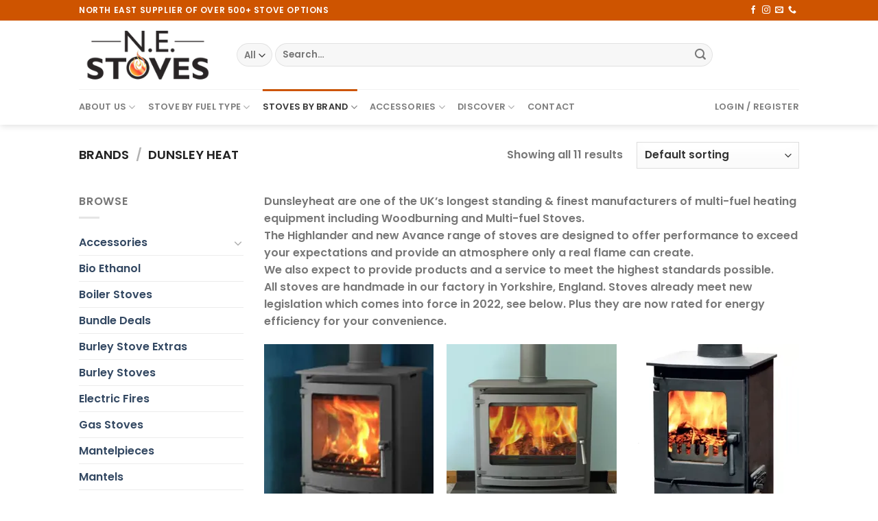

--- FILE ---
content_type: text/html; charset=UTF-8
request_url: https://www.northeaststoves.com/brand/dunsley-heat/
body_size: 19518
content:
<!DOCTYPE html>
<html dir="ltr" lang="en-GB" prefix="og: https://ogp.me/ns#" class="loading-site no-js">
<head>
	<meta charset="UTF-8"/>
	<link rel="profile" href="https://gmpg.org/xfn/11"/>
	<link rel="pingback" href="https://www.northeaststoves.com/xmlrpc.php"/>

					<script>document.documentElement.className=document.documentElement.className+' yes-js js_active js'</script>
				<script>(function(html){html.className=html.className.replace(/\bno-js\b/,'js')})(document.documentElement);</script>
<title>Dunsley Heat - N.E. Stoves</title>

		<!-- All in One SEO 4.9.1.1 - aioseo.com -->
	<meta name="description" content="Dunsleyheat are one of the UK’s longest standing &amp; finest manufacturers of multi-fuel heating equipment including Woodburning and Multi-fuel Stoves. The Highlander and new Avance range of stoves are designed to offer performance to exceed your expectations and provide an atmosphere only a real flame can create. We also expect to provide products and a service to meet the highest standards possible. All stoves are handmade in our factory in Yorkshire, England. Stoves already meet new legislation which comes into force in 2022, see below. Plus they are now rated for energy efficiency for your convenience."/>
	<meta name="robots" content="max-image-preview:large"/>
	<link rel="canonical" href="https://www.northeaststoves.com/brand/dunsley-heat/"/>
	<meta name="generator" content="All in One SEO (AIOSEO) 4.9.1.1"/>
		<script type="application/ld+json" class="aioseo-schema">
			{"@context":"https:\/\/schema.org","@graph":[{"@type":"BreadcrumbList","@id":"https:\/\/www.northeaststoves.com\/brand\/dunsley-heat\/#breadcrumblist","itemListElement":[{"@type":"ListItem","@id":"https:\/\/www.northeaststoves.com#listItem","position":1,"name":"Home","item":"https:\/\/www.northeaststoves.com","nextItem":{"@type":"ListItem","@id":"https:\/\/www.northeaststoves.com\/shop\/#listItem","name":"Shop"}},{"@type":"ListItem","@id":"https:\/\/www.northeaststoves.com\/shop\/#listItem","position":2,"name":"Shop","item":"https:\/\/www.northeaststoves.com\/shop\/","nextItem":{"@type":"ListItem","@id":"https:\/\/www.northeaststoves.com\/brand\/dunsley-heat\/#listItem","name":"Dunsley Heat"},"previousItem":{"@type":"ListItem","@id":"https:\/\/www.northeaststoves.com#listItem","name":"Home"}},{"@type":"ListItem","@id":"https:\/\/www.northeaststoves.com\/brand\/dunsley-heat\/#listItem","position":3,"name":"Dunsley Heat","previousItem":{"@type":"ListItem","@id":"https:\/\/www.northeaststoves.com\/shop\/#listItem","name":"Shop"}}]},{"@type":"CollectionPage","@id":"https:\/\/www.northeaststoves.com\/brand\/dunsley-heat\/#collectionpage","url":"https:\/\/www.northeaststoves.com\/brand\/dunsley-heat\/","name":"Dunsley Heat - N.E. Stoves","description":"Dunsleyheat are one of the UK\u2019s longest standing & finest manufacturers of multi-fuel heating equipment including Woodburning and Multi-fuel Stoves. The Highlander and new Avance range of stoves are designed to offer performance to exceed your expectations and provide an atmosphere only a real flame can create. We also expect to provide products and a service to meet the highest standards possible. All stoves are handmade in our factory in Yorkshire, England. Stoves already meet new legislation which comes into force in 2022, see below. Plus they are now rated for energy efficiency for your convenience.","inLanguage":"en-GB","isPartOf":{"@id":"https:\/\/www.northeaststoves.com\/#website"},"breadcrumb":{"@id":"https:\/\/www.northeaststoves.com\/brand\/dunsley-heat\/#breadcrumblist"}},{"@type":"Organization","@id":"https:\/\/www.northeaststoves.com\/#organization","name":"North East Stoves","description":"Stove Installation Specialists","url":"https:\/\/www.northeaststoves.com\/","telephone":"+441287651417","logo":{"@type":"ImageObject","url":"https:\/\/northeaststoves.com\/wp-content\/uploads\/2020\/09\/NEstoveslogou_585-1.png","@id":"https:\/\/www.northeaststoves.com\/brand\/dunsley-heat\/#organizationLogo"},"image":{"@id":"https:\/\/www.northeaststoves.com\/brand\/dunsley-heat\/#organizationLogo"},"sameAs":["https:\/\/www.facebook.com\/n.e.stoveinstallations","https:\/\/www.instagram.com\/n.e.stoves\/"]},{"@type":"WebSite","@id":"https:\/\/www.northeaststoves.com\/#website","url":"https:\/\/www.northeaststoves.com\/","name":"N.E. Stoves","description":"Stove Installation Specialists","inLanguage":"en-GB","publisher":{"@id":"https:\/\/www.northeaststoves.com\/#organization"}}]}
		</script>
		<!-- All in One SEO -->

<meta name="viewport" content="width=device-width, initial-scale=1"/><script>window._wca=window._wca||[];</script>
<link rel='dns-prefetch' href='//stats.wp.com'/>
<link rel='dns-prefetch' href='//www.googletagmanager.com'/>
<link rel='dns-prefetch' href='//cdn.jsdelivr.net'/>
<link rel='preconnect' href='//i0.wp.com'/>
<link rel='preconnect' href='//c0.wp.com'/>
<link rel='prefetch' href='https://www.northeaststoves.com/wp-content/themes/flatsome/assets/js/chunk.countup.js?ver=3.16.6'/>
<link rel='prefetch' href='https://www.northeaststoves.com/wp-content/themes/flatsome/assets/js/chunk.sticky-sidebar.js?ver=3.16.6'/>
<link rel='prefetch' href='https://www.northeaststoves.com/wp-content/themes/flatsome/assets/js/chunk.tooltips.js?ver=3.16.6'/>
<link rel='prefetch' href='https://www.northeaststoves.com/wp-content/themes/flatsome/assets/js/chunk.vendors-popups.js?ver=3.16.6'/>
<link rel='prefetch' href='https://www.northeaststoves.com/wp-content/themes/flatsome/assets/js/chunk.vendors-slider.js?ver=3.16.6'/>
<link rel="alternate" type="application/rss+xml" title="N.E. Stoves &raquo; Feed" href="https://www.northeaststoves.com/feed/"/>
<link rel="alternate" type="application/rss+xml" title="N.E. Stoves &raquo; Comments Feed" href="https://www.northeaststoves.com/comments/feed/"/>
<link rel="alternate" type="application/rss+xml" title="N.E. Stoves &raquo; Dunsley Heat Brand Feed" href="https://www.northeaststoves.com/brand/dunsley-heat/feed/"/>
<style id='wp-img-auto-sizes-contain-inline-css' type='text/css'>img:is([sizes=auto i],[sizes^="auto," i]){contain-intrinsic-size:3000px 1500px}</style>
<style id='wp-emoji-styles-inline-css' type='text/css'>img.wp-smiley,img.emoji{display:inline!important;border:none!important;box-shadow:none!important;height:1em!important;width:1em!important;margin:0 .07em!important;vertical-align:-.1em!important;background:none!important;padding:0!important}</style>
<style id='wp-block-library-inline-css' type='text/css'>:root{--wp-block-synced-color:#7a00df;--wp-block-synced-color--rgb:122 , 0 , 223;--wp-bound-block-color:var(--wp-block-synced-color);--wp-editor-canvas-background:#ddd;--wp-admin-theme-color:#007cba;--wp-admin-theme-color--rgb:0 , 124 , 186;--wp-admin-theme-color-darker-10:#006ba1;--wp-admin-theme-color-darker-10--rgb:0 , 107 , 160.5;--wp-admin-theme-color-darker-20:#005a87;--wp-admin-theme-color-darker-20--rgb:0 , 90 , 135;--wp-admin-border-width-focus:2px}@media (min-resolution:192dpi){:root{--wp-admin-border-width-focus:1.5px}}.wp-element-button{cursor:pointer}:root .has-very-light-gray-background-color{background-color:#eee}:root .has-very-dark-gray-background-color{background-color:#313131}:root .has-very-light-gray-color{color:#eee}:root .has-very-dark-gray-color{color:#313131}:root .has-vivid-green-cyan-to-vivid-cyan-blue-gradient-background{background:linear-gradient(135deg,#00d084,#0693e3)}:root .has-purple-crush-gradient-background{background:linear-gradient(135deg,#34e2e4,#4721fb 50%,#ab1dfe)}:root .has-hazy-dawn-gradient-background{background:linear-gradient(135deg,#faaca8,#dad0ec)}:root .has-subdued-olive-gradient-background{background:linear-gradient(135deg,#fafae1,#67a671)}:root .has-atomic-cream-gradient-background{background:linear-gradient(135deg,#fdd79a,#004a59)}:root .has-nightshade-gradient-background{background:linear-gradient(135deg,#330968,#31cdcf)}:root .has-midnight-gradient-background{background:linear-gradient(135deg,#020381,#2874fc)}:root{--wp--preset--font-size--normal:16px;--wp--preset--font-size--huge:42px}.has-regular-font-size{font-size:1em}.has-larger-font-size{font-size:2.625em}.has-normal-font-size{font-size:var(--wp--preset--font-size--normal)}.has-huge-font-size{font-size:var(--wp--preset--font-size--huge)}.has-text-align-center{text-align:center}.has-text-align-left{text-align:left}.has-text-align-right{text-align:right}.has-fit-text{white-space:nowrap!important}#end-resizable-editor-section{display:none}.aligncenter{clear:both}.items-justified-left{justify-content:flex-start}.items-justified-center{justify-content:center}.items-justified-right{justify-content:flex-end}.items-justified-space-between{justify-content:space-between}.screen-reader-text{border:0;clip-path:inset(50%);height:1px;margin:-1px;overflow:hidden;padding:0;position:absolute;width:1px;word-wrap:normal!important}.screen-reader-text:focus{background-color:#ddd;clip-path:none;color:#444;display:block;font-size:1em;height:auto;left:5px;line-height:normal;padding:15px 23px 14px;text-decoration:none;top:5px;width:auto;z-index:100000}html :where(.has-border-color){border-style:solid}html :where([style*=border-top-color]){border-top-style:solid}html :where([style*=border-right-color]){border-right-style:solid}html :where([style*=border-bottom-color]){border-bottom-style:solid}html :where([style*=border-left-color]){border-left-style:solid}html :where([style*=border-width]){border-style:solid}html :where([style*=border-top-width]){border-top-style:solid}html :where([style*=border-right-width]){border-right-style:solid}html :where([style*=border-bottom-width]){border-bottom-style:solid}html :where([style*=border-left-width]){border-left-style:solid}html :where(img[class*=wp-image-]){height:auto;max-width:100%}:where(figure){margin:0 0 1em}html :where(.is-position-sticky){--wp-admin--admin-bar--position-offset:var(--wp-admin--admin-bar--height,0)}@media screen and (max-width:600px){html :where(.is-position-sticky){--wp-admin--admin-bar--position-offset:0}}</style><style id='global-styles-inline-css' type='text/css'>:root{--wp--preset--aspect-ratio--square:1;--wp--preset--aspect-ratio--4-3: 4/3;--wp--preset--aspect-ratio--3-4: 3/4;--wp--preset--aspect-ratio--3-2: 3/2;--wp--preset--aspect-ratio--2-3: 2/3;--wp--preset--aspect-ratio--16-9: 16/9;--wp--preset--aspect-ratio--9-16: 9/16;--wp--preset--color--black:#000;--wp--preset--color--cyan-bluish-gray:#abb8c3;--wp--preset--color--white:#fff;--wp--preset--color--pale-pink:#f78da7;--wp--preset--color--vivid-red:#cf2e2e;--wp--preset--color--luminous-vivid-orange:#ff6900;--wp--preset--color--luminous-vivid-amber:#fcb900;--wp--preset--color--light-green-cyan:#7bdcb5;--wp--preset--color--vivid-green-cyan:#00d084;--wp--preset--color--pale-cyan-blue:#8ed1fc;--wp--preset--color--vivid-cyan-blue:#0693e3;--wp--preset--color--vivid-purple:#9b51e0;--wp--preset--gradient--vivid-cyan-blue-to-vivid-purple:linear-gradient(135deg,#0693e3 0%,#9b51e0 100%);--wp--preset--gradient--light-green-cyan-to-vivid-green-cyan:linear-gradient(135deg,#7adcb4 0%,#00d082 100%);--wp--preset--gradient--luminous-vivid-amber-to-luminous-vivid-orange:linear-gradient(135deg,#fcb900 0%,#ff6900 100%);--wp--preset--gradient--luminous-vivid-orange-to-vivid-red:linear-gradient(135deg,#ff6900 0%,#cf2e2e 100%);--wp--preset--gradient--very-light-gray-to-cyan-bluish-gray:linear-gradient(135deg,#eee 0%,#a9b8c3 100%);--wp--preset--gradient--cool-to-warm-spectrum:linear-gradient(135deg,#4aeadc 0%,#9778d1 20%,#cf2aba 40%,#ee2c82 60%,#fb6962 80%,#fef84c 100%);--wp--preset--gradient--blush-light-purple:linear-gradient(135deg,#ffceec 0%,#9896f0 100%);--wp--preset--gradient--blush-bordeaux:linear-gradient(135deg,#fecda5 0%,#fe2d2d 50%,#6b003e 100%);--wp--preset--gradient--luminous-dusk:linear-gradient(135deg,#ffcb70 0%,#c751c0 50%,#4158d0 100%);--wp--preset--gradient--pale-ocean:linear-gradient(135deg,#fff5cb 0%,#b6e3d4 50%,#33a7b5 100%);--wp--preset--gradient--electric-grass:linear-gradient(135deg,#caf880 0%,#71ce7e 100%);--wp--preset--gradient--midnight:linear-gradient(135deg,#020381 0%,#2874fc 100%);--wp--preset--font-size--small:13px;--wp--preset--font-size--medium:20px;--wp--preset--font-size--large:36px;--wp--preset--font-size--x-large:42px;--wp--preset--spacing--20:.44rem;--wp--preset--spacing--30:.67rem;--wp--preset--spacing--40:1rem;--wp--preset--spacing--50:1.5rem;--wp--preset--spacing--60:2.25rem;--wp--preset--spacing--70:3.38rem;--wp--preset--spacing--80:5.06rem;--wp--preset--shadow--natural:6px 6px 9px rgba(0,0,0,.2);--wp--preset--shadow--deep:12px 12px 50px rgba(0,0,0,.4);--wp--preset--shadow--sharp:6px 6px 0 rgba(0,0,0,.2);--wp--preset--shadow--outlined:6px 6px 0 -3px #fff , 6px 6px #000;--wp--preset--shadow--crisp:6px 6px 0 #000}:where(.is-layout-flex){gap:.5em}:where(.is-layout-grid){gap:.5em}body .is-layout-flex{display:flex}.is-layout-flex{flex-wrap:wrap;align-items:center}.is-layout-flex > :is(*, div){margin:0}body .is-layout-grid{display:grid}.is-layout-grid > :is(*, div){margin:0}:where(.wp-block-columns.is-layout-flex){gap:2em}:where(.wp-block-columns.is-layout-grid){gap:2em}:where(.wp-block-post-template.is-layout-flex){gap:1.25em}:where(.wp-block-post-template.is-layout-grid){gap:1.25em}.has-black-color{color:var(--wp--preset--color--black)!important}.has-cyan-bluish-gray-color{color:var(--wp--preset--color--cyan-bluish-gray)!important}.has-white-color{color:var(--wp--preset--color--white)!important}.has-pale-pink-color{color:var(--wp--preset--color--pale-pink)!important}.has-vivid-red-color{color:var(--wp--preset--color--vivid-red)!important}.has-luminous-vivid-orange-color{color:var(--wp--preset--color--luminous-vivid-orange)!important}.has-luminous-vivid-amber-color{color:var(--wp--preset--color--luminous-vivid-amber)!important}.has-light-green-cyan-color{color:var(--wp--preset--color--light-green-cyan)!important}.has-vivid-green-cyan-color{color:var(--wp--preset--color--vivid-green-cyan)!important}.has-pale-cyan-blue-color{color:var(--wp--preset--color--pale-cyan-blue)!important}.has-vivid-cyan-blue-color{color:var(--wp--preset--color--vivid-cyan-blue)!important}.has-vivid-purple-color{color:var(--wp--preset--color--vivid-purple)!important}.has-black-background-color{background-color:var(--wp--preset--color--black)!important}.has-cyan-bluish-gray-background-color{background-color:var(--wp--preset--color--cyan-bluish-gray)!important}.has-white-background-color{background-color:var(--wp--preset--color--white)!important}.has-pale-pink-background-color{background-color:var(--wp--preset--color--pale-pink)!important}.has-vivid-red-background-color{background-color:var(--wp--preset--color--vivid-red)!important}.has-luminous-vivid-orange-background-color{background-color:var(--wp--preset--color--luminous-vivid-orange)!important}.has-luminous-vivid-amber-background-color{background-color:var(--wp--preset--color--luminous-vivid-amber)!important}.has-light-green-cyan-background-color{background-color:var(--wp--preset--color--light-green-cyan)!important}.has-vivid-green-cyan-background-color{background-color:var(--wp--preset--color--vivid-green-cyan)!important}.has-pale-cyan-blue-background-color{background-color:var(--wp--preset--color--pale-cyan-blue)!important}.has-vivid-cyan-blue-background-color{background-color:var(--wp--preset--color--vivid-cyan-blue)!important}.has-vivid-purple-background-color{background-color:var(--wp--preset--color--vivid-purple)!important}.has-black-border-color{border-color:var(--wp--preset--color--black)!important}.has-cyan-bluish-gray-border-color{border-color:var(--wp--preset--color--cyan-bluish-gray)!important}.has-white-border-color{border-color:var(--wp--preset--color--white)!important}.has-pale-pink-border-color{border-color:var(--wp--preset--color--pale-pink)!important}.has-vivid-red-border-color{border-color:var(--wp--preset--color--vivid-red)!important}.has-luminous-vivid-orange-border-color{border-color:var(--wp--preset--color--luminous-vivid-orange)!important}.has-luminous-vivid-amber-border-color{border-color:var(--wp--preset--color--luminous-vivid-amber)!important}.has-light-green-cyan-border-color{border-color:var(--wp--preset--color--light-green-cyan)!important}.has-vivid-green-cyan-border-color{border-color:var(--wp--preset--color--vivid-green-cyan)!important}.has-pale-cyan-blue-border-color{border-color:var(--wp--preset--color--pale-cyan-blue)!important}.has-vivid-cyan-blue-border-color{border-color:var(--wp--preset--color--vivid-cyan-blue)!important}.has-vivid-purple-border-color{border-color:var(--wp--preset--color--vivid-purple)!important}.has-vivid-cyan-blue-to-vivid-purple-gradient-background{background:var(--wp--preset--gradient--vivid-cyan-blue-to-vivid-purple)!important}.has-light-green-cyan-to-vivid-green-cyan-gradient-background{background:var(--wp--preset--gradient--light-green-cyan-to-vivid-green-cyan)!important}.has-luminous-vivid-amber-to-luminous-vivid-orange-gradient-background{background:var(--wp--preset--gradient--luminous-vivid-amber-to-luminous-vivid-orange)!important}.has-luminous-vivid-orange-to-vivid-red-gradient-background{background:var(--wp--preset--gradient--luminous-vivid-orange-to-vivid-red)!important}.has-very-light-gray-to-cyan-bluish-gray-gradient-background{background:var(--wp--preset--gradient--very-light-gray-to-cyan-bluish-gray)!important}.has-cool-to-warm-spectrum-gradient-background{background:var(--wp--preset--gradient--cool-to-warm-spectrum)!important}.has-blush-light-purple-gradient-background{background:var(--wp--preset--gradient--blush-light-purple)!important}.has-blush-bordeaux-gradient-background{background:var(--wp--preset--gradient--blush-bordeaux)!important}.has-luminous-dusk-gradient-background{background:var(--wp--preset--gradient--luminous-dusk)!important}.has-pale-ocean-gradient-background{background:var(--wp--preset--gradient--pale-ocean)!important}.has-electric-grass-gradient-background{background:var(--wp--preset--gradient--electric-grass)!important}.has-midnight-gradient-background{background:var(--wp--preset--gradient--midnight)!important}.has-small-font-size{font-size:var(--wp--preset--font-size--small)!important}.has-medium-font-size{font-size:var(--wp--preset--font-size--medium)!important}.has-large-font-size{font-size:var(--wp--preset--font-size--large)!important}.has-x-large-font-size{font-size:var(--wp--preset--font-size--x-large)!important}</style>

<style id='classic-theme-styles-inline-css' type='text/css'>.wp-block-button__link{color:#fff;background-color:#32373c;border-radius:9999px;box-shadow:none;text-decoration:none;padding:calc(.667em + 2px) calc(1.333em + 2px);font-size:1.125em}.wp-block-file__button{background:#32373c;color:#fff;text-decoration:none}</style>
<link rel='stylesheet' id='woocommerce-catalog-mode-css' href='https://www.northeaststoves.com/wp-content/plugins/woocommerce-catalog-mode/public/css/woocommerce-catalog-mode-public.css?ver=1.8.0' type='text/css' media='all'/>
<link rel='stylesheet' id='woocommerce-catalog-mode-custom-css' href='https://www.northeaststoves.com/wp-content/plugins/woocommerce-catalog-mode/public/css/woocommerce-catalog-mode-custom.css?ver=1.8.0' type='text/css' media='all'/>
<style id='woocommerce-inline-inline-css' type='text/css'>.woocommerce form .form-row .required{visibility:visible}</style>
<link rel='stylesheet' id='brands-styles-css' href='https://www.northeaststoves.com/wp-content/plugins/woocommerce-brands/assets/css/style.css?ver=1.6.12' type='text/css' media='all'/>
<link rel='stylesheet' id='flatsome-woocommerce-wishlist-css' href='https://www.northeaststoves.com/wp-content/themes/flatsome/inc/integrations/wc-yith-wishlist/wishlist.css?ver=3.10.2' type='text/css' media='all'/>
<link rel='stylesheet' id='flatsome-main-css' href='https://www.northeaststoves.com/wp-content/themes/flatsome/assets/css/flatsome.css?ver=3.16.6' type='text/css' media='all'/>
<style id='flatsome-main-inline-css' type='text/css'>@font-face{font-family:"fl-icons";font-display:block;src:url(https://www.northeaststoves.com/wp-content/themes/flatsome/assets/css/icons/fl-icons.eot?v=3.16.6);src:url(https://www.northeaststoves.com/wp-content/themes/flatsome/assets/css/icons/fl-icons.eot#iefix?v=3.16.6) format("embedded-opentype") , url(https://www.northeaststoves.com/wp-content/themes/flatsome/assets/css/icons/fl-icons.woff2?v=3.16.6) format("woff2") , url(https://www.northeaststoves.com/wp-content/themes/flatsome/assets/css/icons/fl-icons.ttf?v=3.16.6) format("truetype") , url(https://www.northeaststoves.com/wp-content/themes/flatsome/assets/css/icons/fl-icons.woff?v=3.16.6) format("woff") , url(https://www.northeaststoves.com/wp-content/themes/flatsome/assets/css/icons/fl-icons.svg?v=3.16.6#fl-icons) format("svg")}</style>
<link rel='stylesheet' id='flatsome-shop-css' href='https://www.northeaststoves.com/wp-content/themes/flatsome/assets/css/flatsome-shop.css?ver=3.16.6' type='text/css' media='all'/>
<link rel='stylesheet' id='flatsome-style-css' href='https://www.northeaststoves.com/wp-content/themes/flatsome-child/style.css?ver=3.0' type='text/css' media='all'/>
<script type="text/javascript">window._nslDOMReady=function(callback){if(document.readyState==="complete"||document.readyState==="interactive"){callback();}else{document.addEventListener("DOMContentLoaded",callback);}};</script><script type="text/javascript" src="https://c0.wp.com/c/6.9/wp-includes/js/jquery/jquery.min.js" id="jquery-core-js"></script>
<script type="text/javascript" src="https://c0.wp.com/c/6.9/wp-includes/js/jquery/jquery-migrate.min.js" id="jquery-migrate-js"></script>
<script type="text/javascript" src="https://stats.wp.com/s-202605.js" id="woocommerce-analytics-js" defer="defer" data-wp-strategy="defer"></script>

<!-- Google Analytics snippet added by Site Kit -->
<script type="text/javascript" src="https://www.googletagmanager.com/gtag/js?id=GT-WRHS7CN" id="google_gtagjs-js" async></script>
<script type="text/javascript" id="google_gtagjs-js-after">//<![CDATA[
window.dataLayer=window.dataLayer||[];function gtag(){dataLayer.push(arguments);}gtag('set','linker',{"domains":["www.northeaststoves.com"]});gtag("js",new Date());gtag("set","developer_id.dZTNiMT",true);gtag("config","GT-WRHS7CN");
//]]></script>

<!-- End Google Analytics snippet added by Site Kit -->
<link rel="https://api.w.org/" href="https://www.northeaststoves.com/wp-json/"/><link rel="EditURI" type="application/rsd+xml" title="RSD" href="https://www.northeaststoves.com/xmlrpc.php?rsd"/>
<meta name="generator" content="WordPress 6.9"/>
<meta name="generator" content="WooCommerce 8.1.3"/>

		<!-- GA Google Analytics @ https://m0n.co/ga -->
		<script async src="https://www.googletagmanager.com/gtag/js?id=UA-156657558-1"></script>
		<script>window.dataLayer=window.dataLayer||[];function gtag(){dataLayer.push(arguments);}gtag('js',new Date());gtag('config','UA-156657558-1');</script>

	<!-- Global site tag (gtag.js) - Google Analytics -->
<script async src="https://www.googletagmanager.com/gtag/js?id=UA-156657558-1"></script>
<script>window.dataLayer=window.dataLayer||[];function gtag(){dataLayer.push(arguments);}gtag('js',new Date());gtag('config','UA-156657558-1');</script>

<meta name="generator" content="Site Kit by Google 1.120.0"/><meta name="generator" content="performance-lab 3.9.0; plugins: ">
	<style>img#wpstats{display:none}</style>
		<style>.bg{opacity:0;transition:opacity 1s;-webkit-transition:opacity 1s}.bg-loaded{opacity:1}</style><!-- Global site tag (gtag.js) - Google Analytics -->
<script async src="https://www.googletagmanager.com/gtag/js?id=UA-156657558-1"></script>
<script>window.dataLayer=window.dataLayer||[];function gtag(){dataLayer.push(arguments);}gtag('js',new Date());gtag('config','UA-156657558-1');</script>
	<noscript><style>.woocommerce-product-gallery{opacity:1!important}</style></noscript>
	<link rel="icon" href="https://i0.wp.com/www.northeaststoves.com/wp-content/uploads/2020/09/cropped-nefavicon-1.png?fit=32%2C32&#038;ssl=1" sizes="32x32"/>
<link rel="icon" href="https://i0.wp.com/www.northeaststoves.com/wp-content/uploads/2020/09/cropped-nefavicon-1.png?fit=192%2C192&#038;ssl=1" sizes="192x192"/>
<link rel="apple-touch-icon" href="https://i0.wp.com/www.northeaststoves.com/wp-content/uploads/2020/09/cropped-nefavicon-1.png?fit=180%2C180&#038;ssl=1"/>
<meta name="msapplication-TileImage" content="https://i0.wp.com/www.northeaststoves.com/wp-content/uploads/2020/09/cropped-nefavicon-1.png?fit=270%2C270&#038;ssl=1"/>
<style id="custom-css" type="text/css">:root{--primary-color:#ce5400}.header-main{height:100px}#logo img{max-height:100px}#logo{width:200px}#logo img{padding:8px 0}.header-bottom{min-height:35px}.header-top{min-height:30px}.transparent .header-main{height:90px}.transparent #logo img{max-height:90px}.has-transparent+.page-title:first-of-type,.has-transparent+#main>.page-title,.has-transparent+#main>div>.page-title,.has-transparent+#main .page-header-wrapper:first-of-type .page-title{padding-top:170px}.header.show-on-scroll,.stuck .header-main{height:70px!important}.stuck #logo img{max-height:70px!important}.search-form{width:85%}.header-bg-color{background-color:#fff}.header-bottom{background-color:#fff}.header-main .nav>li>a{line-height:16px}.header-bottom-nav>li>a{line-height:32px}@media (max-width:549px){.header-main{height:70px}#logo img{max-height:70px}}.nav-dropdown{font-size:78%}.accordion-title.active,.has-icon-bg .icon .icon-inner,.logo a,.primary.is-underline,.primary.is-link,.badge-outline .badge-inner,.nav-outline>li.active>a,.nav-outline>li.active>a,.cart-icon strong,[data-color="primary"],.is-outline.primary{color:#ce5400}[data-text-color="primary"]{color:#ce5400!important}[data-text-bg="primary"]{background-color:#ce5400}.scroll-to-bullets a,.featured-title, .label-new.menu-item > a:after, .nav-pagination > li > .current,.nav-pagination > li > span:hover,.nav-pagination > li > a:hover,.has-hover:hover .badge-outline .badge-inner,button[type="submit"], .button.wc-forward:not(.checkout):not(.checkout-button), .button.submit-button, .button.primary:not(.is-outline),.featured-table .title,.is-outline:hover, .has-icon:hover .icon-label,.nav-dropdown-bold .nav-column li > a:hover, .nav-dropdown.nav-dropdown-bold > li > a:hover, .nav-dropdown-bold.dark .nav-column li > a:hover, .nav-dropdown.nav-dropdown-bold.dark > li > a:hover, .header-vertical-menu__opener ,.is-outline:hover, .tagcloud a:hover,.grid-tools a, input[type='submit']:not(.is-form), .box-badge:hover .box-text, input.button.alt,.nav-box > li > a:hover,.nav-box > li.active > a,.nav-pills > li.active > a ,.current-dropdown .cart-icon strong, .cart-icon:hover strong, .nav-line-bottom > li > a:before, .nav-line-grow > li > a:before, .nav-line > li > a:before,.banner, .header-top, .slider-nav-circle .flickity-prev-next-button:hover svg, .slider-nav-circle .flickity-prev-next-button:hover .arrow, .primary.is-outline:hover, .button.primary:not(.is-outline), input[type='submit'].primary, input[type='submit'].primary, input[type='reset'].button, input[type='button'].primary, .badge-inner{background-color:#ce5400}.nav-vertical.nav-tabs>li.active>a,.scroll-to-bullets a.active,.nav-pagination>li>.current,.nav-pagination>li>span:hover,.nav-pagination>li>a:hover,.has-hover:hover .badge-outline .badge-inner,.accordion-title.active,.featured-table,.is-outline:hover,.tagcloud a:hover,blockquote,.has-border,.cart-icon strong:after,.cart-icon strong,.blockUI:before,.processing:before,.loading-spin,.slider-nav-circle .flickity-prev-next-button:hover svg,.slider-nav-circle .flickity-prev-next-button:hover .arrow,.primary.is-outline:hover{border-color:#ce5400}.nav-tabs>li.active>a{border-top-color:#ce5400}.widget_shopping_cart_content .blockUI.blockOverlay:before{border-left-color:#ce5400}.woocommerce-checkout-review-order .blockUI.blockOverlay:before{border-left-color:#ce5400}.slider .flickity-prev-next-button:hover svg,.slider .flickity-prev-next-button:hover .arrow{fill:#ce5400}.primary:focus-visible,.submit-button:focus-visible,button[type="submit"]:focus-visible{outline-color:#ce5400!important}[data-icon-label]:after, .secondary.is-underline:hover,.secondary.is-outline:hover,.icon-label,.button.secondary:not(.is-outline),.button.alt:not(.is-outline), .badge-inner.on-sale, .button.checkout, .single_add_to_cart_button, .current .breadcrumb-step{background-color:#0091ce}[data-text-bg="secondary"]{background-color:#0091ce}.secondary.is-underline,.secondary.is-link,.secondary.is-outline,.stars a.active,.star-rating:before,.woocommerce-page .star-rating:before,.star-rating span:before,.color-secondary{color:#0091ce}[data-text-color="secondary"]{color:#0091ce!important}.secondary.is-outline:hover{border-color:#0091ce}.secondary:focus-visible,.alt:focus-visible{outline-color:#0091ce!important}@media screen and (max-width:549px){body{font-size:100%}}body{font-family:Poppins,sans-serif}body{font-weight:400;font-style:normal}.nav>li>a{font-family:Poppins,sans-serif}.mobile-sidebar-levels-2 .nav>li>ul>li>a{font-family:Poppins,sans-serif}.nav>li>a,.mobile-sidebar-levels-2 .nav>li>ul>li>a{font-weight:600;font-style:normal}h1,h2,h3,h4,h5,h6,.heading-font,.off-canvas-center .nav-sidebar.nav-vertical>li>a{font-family:Poppins,sans-serif}h1,h2,h3,h4,h5,h6,.heading-font,.banner h1,.banner h2{font-weight:400;font-style:normal}.alt-font{font-family:Poppins,sans-serif}.alt-font{font-weight:400!important;font-style:normal!important}.current .breadcrumb-step,[data-icon-label]:after,.button#place_order,.button.checkout,.checkout-button,.single_add_to_cart_button.button{background-color:#448513!important}.star-rating span:before,.star-rating:before,.woocommerce-page .star-rating:before,.stars a:hover:after,.stars a.active:after{color:#be901c}@media screen and (min-width:550px){.products .box-vertical .box-image{min-width:247px!important;width:247px!important}}.footer-1{background-color:#efefef}.footer-2{background-color:#fff}.absolute-footer,html{background-color:#fff}.page-title-small+main .product-container>.row{padding-top:0}.nav-vertical-fly-out>li+li{border-top-width:1px;border-top-style:solid}.label-new.menu-item>a:after{content:"New"}.label-hot.menu-item>a:after{content:"Hot"}.label-sale.menu-item>a:after{content:"Sale"}.label-popular.menu-item>a:after{content:"Popular"}</style><style type="text/css">.product .single_add_to_cart_button,.product .add_to_cart_button{display:none!important}.term-217 .product .single_add_to_cart_button,.term-217 .add_to_cart_button,.product_cat-mantels.product .add_to_cart_button,.product_cat-mantels.product .single_add_to_cart_button,.product_cat-mantels.product .quantity{display:block!important}</style><style id="kirki-inline-styles">@font-face{font-family:'Poppins';font-style:normal;font-weight:400;font-display:swap;src:url(https://www.northeaststoves.com/wp-content/fonts/poppins/font) format('woff');unicode-range: U+0900-097F, U+1CD0-1CF9, U+200C-200D, U+20A8, U+20B9, U+20F0, U+25CC, U+A830-A839, U+A8E0-A8FF, U+11B00-11B09}@font-face{font-family:'Poppins';font-style:normal;font-weight:400;font-display:swap;src:url(https://www.northeaststoves.com/wp-content/fonts/poppins/font) format('woff');unicode-range: U+0100-02BA, U+02BD-02C5, U+02C7-02CC, U+02CE-02D7, U+02DD-02FF, U+0304, U+0308, U+0329, U+1D00-1DBF, U+1E00-1E9F, U+1EF2-1EFF, U+2020, U+20A0-20AB, U+20AD-20C0, U+2113, U+2C60-2C7F, U+A720-A7FF}@font-face{font-family:'Poppins';font-style:normal;font-weight:400;font-display:swap;src:url(https://www.northeaststoves.com/wp-content/fonts/poppins/font) format('woff');unicode-range: U+0000-00FF, U+0131, U+0152-0153, U+02BB-02BC, U+02C6, U+02DA, U+02DC, U+0304, U+0308, U+0329, U+2000-206F, U+20AC, U+2122, U+2191, U+2193, U+2212, U+2215, U+FEFF, U+FFFD}@font-face{font-family:'Poppins';font-style:normal;font-weight:600;font-display:swap;src:url(https://www.northeaststoves.com/wp-content/fonts/poppins/font) format('woff');unicode-range: U+0900-097F, U+1CD0-1CF9, U+200C-200D, U+20A8, U+20B9, U+20F0, U+25CC, U+A830-A839, U+A8E0-A8FF, U+11B00-11B09}@font-face{font-family:'Poppins';font-style:normal;font-weight:600;font-display:swap;src:url(https://www.northeaststoves.com/wp-content/fonts/poppins/font) format('woff');unicode-range: U+0100-02BA, U+02BD-02C5, U+02C7-02CC, U+02CE-02D7, U+02DD-02FF, U+0304, U+0308, U+0329, U+1D00-1DBF, U+1E00-1E9F, U+1EF2-1EFF, U+2020, U+20A0-20AB, U+20AD-20C0, U+2113, U+2C60-2C7F, U+A720-A7FF}@font-face{font-family:'Poppins';font-style:normal;font-weight:600;font-display:swap;src:url(https://www.northeaststoves.com/wp-content/fonts/poppins/font) format('woff');unicode-range: U+0000-00FF, U+0131, U+0152-0153, U+02BB-02BC, U+02C6, U+02DA, U+02DC, U+0304, U+0308, U+0329, U+2000-206F, U+20AC, U+2122, U+2191, U+2193, U+2212, U+2215, U+FEFF, U+FFFD}</style></head>

<body data-rsssl=1 class="archive tax-product_brand term-dunsley-heat term-330 wp-theme-flatsome wp-child-theme-flatsome-child theme-flatsome woocommerce woocommerce-page woocommerce-no-js header-shadow lightbox nav-dropdown-has-arrow nav-dropdown-has-shadow nav-dropdown-has-border catalog-mode no-prices">


<a class="skip-link screen-reader-text" href="#main">Skip to content</a>

<div id="wrapper">

	
	<header id="header" class="header has-sticky sticky-jump">
		<div class="header-wrapper">
			<div id="top-bar" class="header-top hide-for-sticky nav-dark">
    <div class="flex-row container">
      <div class="flex-col hide-for-medium flex-left">
          <ul class="nav nav-left medium-nav-center nav-small  nav-divided">
              <li class="html custom html_topbar_left"><strong class="uppercase">NORTH EAST SUPPLIER OF OVER 500+ STOVE OPTIONS</strong></li>          </ul>
      </div>

      <div class="flex-col hide-for-medium flex-center">
          <ul class="nav nav-center nav-small  nav-divided">
                        </ul>
      </div>

      <div class="flex-col hide-for-medium flex-right">
         <ul class="nav top-bar-nav nav-right nav-small  nav-divided">
              <li class="html header-social-icons ml-0">
	<div class="social-icons follow-icons"><a href="https://www.facebook.com/n.e.stoveinstallations/" target="_blank" data-label="Facebook" rel="noopener noreferrer nofollow" class="icon plain facebook tooltip" title="Follow on Facebook" aria-label="Follow on Facebook"><i class="icon-facebook"></i></a><a href="https://www.instagram.com/n.e.stoves" target="_blank" rel="noopener noreferrer nofollow" data-label="Instagram" class="icon plain  instagram tooltip" title="Follow on Instagram" aria-label="Follow on Instagram"><i class="icon-instagram"></i></a><a href="/cdn-cgi/l/email-protection#731d5d165d00071c051600331c06071f1c1c185d101c1e" data-label="E-mail" rel="nofollow" class="icon plain  email tooltip" title="Send us an email" aria-label="Send us an email"><i class="icon-envelop"></i></a><a href="tel:01287651417" target="_blank" data-label="Phone" rel="noopener noreferrer nofollow" class="icon plain  phone tooltip" title="Call us" aria-label="Call us"><i class="icon-phone"></i></a></div></li>
          </ul>
      </div>

            <div class="flex-col show-for-medium flex-grow">
          <ul class="nav nav-center nav-small mobile-nav  nav-divided">
              <li class="html custom html_topbar_left"><strong class="uppercase">NORTH EAST SUPPLIER OF OVER 500+ STOVE OPTIONS</strong></li>          </ul>
      </div>
      
    </div>
</div>
<div id="masthead" class="header-main ">
      <div class="header-inner flex-row container logo-left medium-logo-center" role="navigation">

          <!-- Logo -->
          <div id="logo" class="flex-col logo">
            
<!-- Header logo -->
<a href="https://www.northeaststoves.com/" title="N.E. Stoves - Stove Installation Specialists" rel="home">
		<img width="200" height="100" src="https://northeaststoves.com/wp-content/uploads/2020/09/NEstoveslogou_585-1.png" class="header_logo header-logo" alt="N.E. Stoves"/><img width="200" height="100" src="https://northeaststoves.com/wp-content/uploads/2020/09/NEstoveslogou_585-1.png" class="header-logo-dark" alt="N.E. Stoves"/></a>
          </div>

          <!-- Mobile Left Elements -->
          <div class="flex-col show-for-medium flex-left">
            <ul class="mobile-nav nav nav-left ">
              <li class="nav-icon has-icon">
  		<a href="#" data-open="#main-menu" data-pos="left" data-bg="main-menu-overlay" data-color="" class="is-small" aria-label="Menu" aria-controls="main-menu" aria-expanded="false">

		  <i class="icon-menu"></i>
		  		</a>
	</li>
            </ul>
          </div>

          <!-- Left Elements -->
          <div class="flex-col hide-for-medium flex-left
            flex-grow">
            <ul class="header-nav header-nav-main nav nav-left  nav-uppercase">
              <li class="header-search-form search-form html relative has-icon">
	<div class="header-search-form-wrapper">
		<div class="searchform-wrapper ux-search-box relative form-flat is-normal"><form role="search" method="get" class="searchform" action="https://www.northeaststoves.com/">
	<div class="flex-row relative">
					<div class="flex-col search-form-categories">
				<select class="search_categories resize-select mb-0" name="product_cat"><option value="" selected='selected'>All</option><option value="accessories">Accessories</option><option value="bio-ethanol">Bio Ethanol</option><option value="boiler-stoves">Boiler Stoves</option><option value="burley-stove-extras">Burley Stove Extras</option><option value="burley-stoves">Burley Stoves</option><option value="electric-fires">Electric Fires</option><option value="gas-stoves">Gas Stoves</option><option value="mantelpieces">Mantelpieces</option><option value="mantels">Mantels</option><option value="multi-fuel-stoves">Multi Fuel Stoves</option><option value="outdoor">Outdoor</option><option value="uncategorized">Uncategorized</option><option value="wood-burning-stoves">Wood Burning Stoves</option></select>			</div>
						<div class="flex-col flex-grow">
			<label class="screen-reader-text" for="woocommerce-product-search-field-0">Search for:</label>
			<input type="search" id="woocommerce-product-search-field-0" class="search-field mb-0" placeholder="Search&hellip;" value="" name="s"/>
			<input type="hidden" name="post_type" value="product"/>
					</div>
		<div class="flex-col">
			<button type="submit" value="Search" class="ux-search-submit submit-button secondary button  icon mb-0" aria-label="Submit">
				<i class="icon-search"></i>			</button>
		</div>
	</div>
	<div class="live-search-results text-left z-top"></div>
</form>
</div>	</div>
</li>
            </ul>
          </div>

          <!-- Right Elements -->
          <div class="flex-col hide-for-medium flex-right">
            <ul class="header-nav header-nav-main nav nav-right  nav-uppercase">
                          </ul>
          </div>

          <!-- Mobile Right Elements -->
          <div class="flex-col show-for-medium flex-right">
            <ul class="mobile-nav nav nav-right ">
                          </ul>
          </div>

      </div>

            <div class="container"><div class="top-divider full-width"></div></div>
      </div>
<div id="wide-nav" class="header-bottom wide-nav ">
    <div class="flex-row container">

                        <div class="flex-col hide-for-medium flex-left">
                <ul class="nav header-nav header-bottom-nav nav-left  nav-line-grow nav-spacing-medium nav-uppercase">
                    <li id="menu-item-1252" class="menu-item menu-item-type-custom menu-item-object-custom menu-item-has-children menu-item-1252 menu-item-design-default has-dropdown"><a href="/about/" class="nav-top-link" aria-expanded="false" aria-haspopup="menu">About Us<i class="icon-angle-down"></i></a>
<ul class="sub-menu nav-dropdown nav-dropdown-simple">
	<li id="menu-item-1281" class="menu-item menu-item-type-post_type menu-item-object-page menu-item-1281"><a href="https://www.northeaststoves.com/faq/">FAQ</a></li>
	<li id="menu-item-1282" class="menu-item menu-item-type-post_type menu-item-object-page menu-item-1282"><a href="https://www.northeaststoves.com/our-shop/">Our Stores</a></li>
</ul>
</li>
<li id="menu-item-2472" class="menu-item menu-item-type-custom menu-item-object-custom menu-item-has-children menu-item-2472 menu-item-design-default has-dropdown"><a href="/" class="nav-top-link" aria-expanded="false" aria-haspopup="menu">Stove By Fuel Type<i class="icon-angle-down"></i></a>
<ul class="sub-menu nav-dropdown nav-dropdown-simple">
	<li id="menu-item-2473" class="menu-item menu-item-type-taxonomy menu-item-object-product_cat menu-item-2473"><a href="https://www.northeaststoves.com/product-category/bio-ethanol/">Bio Ethanol</a></li>
	<li id="menu-item-2641" class="menu-item menu-item-type-taxonomy menu-item-object-product_cat menu-item-2641"><a href="https://www.northeaststoves.com/product-category/electric-fires/">Electric Fires</a></li>
	<li id="menu-item-2475" class="menu-item menu-item-type-taxonomy menu-item-object-product_cat menu-item-2475"><a href="https://www.northeaststoves.com/product-category/gas-stoves/">Gas Stoves</a></li>
	<li id="menu-item-2476" class="menu-item menu-item-type-taxonomy menu-item-object-product_cat menu-item-2476"><a href="https://www.northeaststoves.com/product-category/multi-fuel-stoves/">Multi Fuel Stoves</a></li>
	<li id="menu-item-2477" class="menu-item menu-item-type-taxonomy menu-item-object-product_cat menu-item-2477"><a href="https://www.northeaststoves.com/product-category/wood-burning-stoves/">Wood Burning Stoves</a></li>
</ul>
</li>
<li id="menu-item-1253" class="menu-item menu-item-type-custom menu-item-object-custom current-menu-ancestor current-menu-parent menu-item-has-children menu-item-1253 active menu-item-design-default has-dropdown"><a class="nav-top-link" aria-expanded="false" aria-haspopup="menu">Stoves By Brand<i class="icon-angle-down"></i></a>
<ul class="sub-menu nav-dropdown nav-dropdown-simple">
	<li id="menu-item-1254" class="menu-item menu-item-type-custom menu-item-object-custom menu-item-1254"><a href="/product-category/burley-stoves/">Burley</a></li>
	<li id="menu-item-2180" class="menu-item menu-item-type-custom menu-item-object-custom menu-item-2180"><a href="/brand/casttec/">Casttec</a></li>
	<li id="menu-item-1256" class="menu-item menu-item-type-custom menu-item-object-custom menu-item-1256"><a href="/brand/dean-forge/">Dean Forge</a></li>
	<li id="menu-item-2001" class="menu-item menu-item-type-custom menu-item-object-custom current-menu-item menu-item-2001 active"><a href="/brand/dunsley-heat/" aria-current="page">Dunsley</a></li>
	<li id="menu-item-2516" class="menu-item menu-item-type-custom menu-item-object-custom menu-item-2516"><a href="/brand/hergom/">Hegrom</a></li>
	<li id="menu-item-1258" class="menu-item menu-item-type-custom menu-item-object-custom menu-item-1258"><a href="/brand/henley/">Henley</a></li>
	<li id="menu-item-2776" class="menu-item menu-item-type-custom menu-item-object-custom menu-item-2776"><a href="/brand/hunter-stoves/">Hunter</a></li>
	<li id="menu-item-2775" class="menu-item menu-item-type-custom menu-item-object-custom menu-item-2775"><a href="/brand/leaf/">Leaf</a></li>
	<li id="menu-item-2624" class="menu-item menu-item-type-custom menu-item-object-custom menu-item-2624"><a href="/brand/m-i-fires/">M I Fires</a></li>
	<li id="menu-item-1259" class="menu-item menu-item-type-custom menu-item-object-custom menu-item-1259"><a href="/brand/oak-stoves/">Oak Stoves</a></li>
	<li id="menu-item-1261" class="menu-item menu-item-type-custom menu-item-object-custom menu-item-1261"><a href="/brand/opus-stoves/">Opus</a></li>
	<li id="menu-item-2003" class="menu-item menu-item-type-custom menu-item-object-custom menu-item-2003"><a href="/brand/parkray/">Parkray</a></li>
	<li id="menu-item-2159" class="menu-item menu-item-type-custom menu-item-object-custom menu-item-2159"><a href="/brand/portway-stoves/">Portway Stoves</a></li>
	<li id="menu-item-2388" class="menu-item menu-item-type-custom menu-item-object-custom menu-item-2388"><a href="/brand/salamander/">Salamander</a></li>
	<li id="menu-item-1872" class="menu-item menu-item-type-custom menu-item-object-custom menu-item-1872"><a href="/brand/stovax/">Stovax</a></li>
	<li id="menu-item-2414" class="menu-item menu-item-type-custom menu-item-object-custom menu-item-2414"><a href="/brand/varde/">Varde</a></li>
	<li id="menu-item-1262" class="menu-item menu-item-type-custom menu-item-object-custom menu-item-1262"><a href="/brand/westfire/">Westfire</a></li>
</ul>
</li>
<li id="menu-item-1534" class="menu-item menu-item-type-custom menu-item-object-custom menu-item-has-children menu-item-1534 menu-item-design-default has-dropdown"><a class="nav-top-link" aria-expanded="false" aria-haspopup="menu">Accessories<i class="icon-angle-down"></i></a>
<ul class="sub-menu nav-dropdown nav-dropdown-simple">
	<li id="menu-item-2278" class="menu-item menu-item-type-taxonomy menu-item-object-product_cat menu-item-2278"><a href="https://www.northeaststoves.com/product-category/accessories/companion-sets/">Companion Sets</a></li>
	<li id="menu-item-1535" class="menu-item menu-item-type-custom menu-item-object-custom menu-item-1535"><a href="/product-category/mantels/">Mantels</a></li>
	<li id="menu-item-2112" class="menu-item menu-item-type-taxonomy menu-item-object-product_cat menu-item-2112"><a href="https://www.northeaststoves.com/product-category/mantelpieces/">Mantelpieces</a></li>
</ul>
</li>
<li id="menu-item-1321" class="menu-item menu-item-type-custom menu-item-object-custom menu-item-has-children menu-item-1321 menu-item-design-default has-dropdown"><a class="nav-top-link" aria-expanded="false" aria-haspopup="menu">Discover<i class="icon-angle-down"></i></a>
<ul class="sub-menu nav-dropdown nav-dropdown-simple">
	<li id="menu-item-1323" class="menu-item menu-item-type-custom menu-item-object-custom menu-item-1323"><a href="/discover-henley/">Henley Stoves</a></li>
	<li id="menu-item-1384" class="menu-item menu-item-type-custom menu-item-object-custom menu-item-1384"><a href="/discover-burley/">Burley Stoves</a></li>
	<li id="menu-item-1531" class="menu-item menu-item-type-custom menu-item-object-custom menu-item-1531"><a href="/discover-carron-stoves/">Carron</a></li>
	<li id="menu-item-1530" class="menu-item menu-item-type-custom menu-item-object-custom menu-item-1530"><a href="/discover-dean-forge/">Dean Forge</a></li>
	<li id="menu-item-1529" class="menu-item menu-item-type-custom menu-item-object-custom menu-item-1529"><a href="/discover-oak-stoves/">Oak Stoves</a></li>
	<li id="menu-item-1528" class="menu-item menu-item-type-custom menu-item-object-custom menu-item-1528"><a href="/discover-opus-stoves/">Opus</a></li>
	<li id="menu-item-1527" class="menu-item menu-item-type-custom menu-item-object-custom menu-item-1527"><a href="/discover-westfire-stoves/">Westfire</a></li>
</ul>
</li>
<li id="menu-item-1280" class="menu-item menu-item-type-post_type menu-item-object-page menu-item-1280 menu-item-design-default"><a href="https://www.northeaststoves.com/contact/" class="nav-top-link">Contact</a></li>
                </ul>
            </div>
            
            
                        <div class="flex-col hide-for-medium flex-right flex-grow">
              <ul class="nav header-nav header-bottom-nav nav-right  nav-line-grow nav-spacing-medium nav-uppercase">
                   <li class="account-item has-icon
    ">

<a href="https://www.northeaststoves.com/my-account/" class="nav-top-link nav-top-not-logged-in " data-open="#login-form-popup">
    <span>
    Login     / Register  </span>
  
</a>



</li>
              </ul>
            </div>
            
                          <div class="flex-col show-for-medium flex-grow">
                  <ul class="nav header-bottom-nav nav-center mobile-nav  nav-line-grow nav-spacing-medium nav-uppercase">
                      <li class="header-contact-wrapper">
		<ul id="header-contact" class="nav nav-divided nav-uppercase header-contact">
		
						<li class="">
			  <a href="/cdn-cgi/l/email-protection#aec080cb80dddac1d8cbddeec1dbdac2c1c1c580cdc1c3" class="tooltip" title="n.e.stoves@outlook.com">
				  <i class="icon-envelop" style="font-size:16px;"></i>			       <span>
			       	Contact			       </span>
			  </a>
			</li>
			
			
						<li class="">
			  <a href="tel:01287 651417" class="tooltip" title="01287 651417">
			     <i class="icon-phone" style="font-size:16px;"></i>			      <span>01287 651417</span>
			  </a>
			</li>
				</ul>
</li>
                  </ul>
              </div>
            
    </div>
</div>

<div class="header-bg-container fill"><div class="header-bg-image fill"></div><div class="header-bg-color fill"></div></div>		</div>
	</header>

	<div class="shop-page-title category-page-title page-title ">
	<div class="page-title-inner flex-row  medium-flex-wrap container">
	  <div class="flex-col flex-grow medium-text-center">
	  	<div class="is-large">
	<nav class="woocommerce-breadcrumb breadcrumbs uppercase">Brands <span class="divider">&#47;</span> Dunsley Heat</nav></div>
<div class="category-filtering category-filter-row show-for-medium">
	<a href="#" data-open="#shop-sidebar" data-visible-after="true" data-pos="left" class="filter-button uppercase plain">
		<i class="icon-equalizer"></i>
		<strong>Filter</strong>
	</a>
	<div class="inline-block">
			</div>
</div>
	  </div>
	  <div class="flex-col medium-text-center">
	  	<p class="woocommerce-result-count hide-for-medium">
	Showing all 11 results</p>
<form class="woocommerce-ordering" method="get">
	<select name="orderby" class="orderby" aria-label="Shop order">
					<option value="menu_order" selected='selected'>Default sorting</option>
					<option value="popularity">Sort by popularity</option>
					<option value="rating">Sort by average rating</option>
					<option value="date">Sort by latest</option>
					<option value="price">Sort by price: low to high</option>
					<option value="price-desc">Sort by price: high to low</option>
			</select>
	<input type="hidden" name="paged" value="1"/>
	</form>
	  </div>
	</div>
</div>

	<main id="main" class="">
<div class="row category-page-row">

		<div class="col large-3 hide-for-medium ">
						<div id="shop-sidebar" class="sidebar-inner col-inner">
				<aside id="woocommerce_product_categories-13" class="widget woocommerce widget_product_categories"><span class="widget-title shop-sidebar">Browse</span><div class="is-divider small"></div><ul class="product-categories"><li class="cat-item cat-item-212 cat-parent"><a href="https://www.northeaststoves.com/product-category/accessories/">Accessories</a><ul class='children'>
<li class="cat-item cat-item-339"><a href="https://www.northeaststoves.com/product-category/accessories/companion-sets/">Companion Sets</a></li>
<li class="cat-item cat-item-345"><a href="https://www.northeaststoves.com/product-category/accessories/log-stores/">Log Stores</a></li>
</ul>
</li>
<li class="cat-item cat-item-356"><a href="https://www.northeaststoves.com/product-category/bio-ethanol/">Bio Ethanol</a></li>
<li class="cat-item cat-item-220"><a href="https://www.northeaststoves.com/product-category/boiler-stoves/">Boiler Stoves</a></li>
<li class="cat-item cat-item-213"><a href="https://www.northeaststoves.com/product-category/bundle-deals/">Bundle Deals</a></li>
<li class="cat-item cat-item-329"><a href="https://www.northeaststoves.com/product-category/burley-stove-extras/">Burley Stove Extras</a></li>
<li class="cat-item cat-item-316"><a href="https://www.northeaststoves.com/product-category/burley-stoves/">Burley Stoves</a></li>
<li class="cat-item cat-item-214"><a href="https://www.northeaststoves.com/product-category/electric-fires/">Electric Fires</a></li>
<li class="cat-item cat-item-215"><a href="https://www.northeaststoves.com/product-category/gas-stoves/">Gas Stoves</a></li>
<li class="cat-item cat-item-335"><a href="https://www.northeaststoves.com/product-category/mantelpieces/">Mantelpieces</a></li>
<li class="cat-item cat-item-217"><a href="https://www.northeaststoves.com/product-category/mantels/">Mantels</a></li>
<li class="cat-item cat-item-216"><a href="https://www.northeaststoves.com/product-category/multi-fuel-stoves/">Multi Fuel Stoves</a></li>
<li class="cat-item cat-item-354"><a href="https://www.northeaststoves.com/product-category/outdoor/">Outdoor</a></li>
<li class="cat-item cat-item-219"><a href="https://www.northeaststoves.com/product-category/pellet-stoves/">Pellet Stoves</a></li>
<li class="cat-item cat-item-15"><a href="https://www.northeaststoves.com/product-category/uncategorized/">Uncategorized</a></li>
<li class="cat-item cat-item-218"><a href="https://www.northeaststoves.com/product-category/wood-burning-stoves/">Wood Burning Stoves</a></li>
</ul></aside>			</div>
					</div>

		<div class="col large-9">
		<div class="shop-container">

		<div class="term-description"><p>Dunsleyheat are one of the UK&#8217;s longest standing &amp; finest manufacturers of multi-fuel heating equipment including Woodburning and Multi-fuel Stoves.<br/>
The Highlander and new Avance range of stoves are designed to offer performance to exceed your expectations and provide an atmosphere only a real flame can create.<br/>
We also expect to provide products and a service to meet the highest standards possible.<br/>
All stoves are handmade in our factory in Yorkshire, England. Stoves already meet new legislation which comes into force in 2022, see below. Plus they are now rated for energy efficiency for your convenience.</p>
</div>
		<div class="woocommerce-notices-wrapper"></div><div class="products row row-small large-columns-3 medium-columns-3 small-columns-2 equalize-box">
<div class="product-small col has-hover product type-product post-1969 status-publish first onbackorder product_cat-wood-burning-stoves has-post-thumbnail shipping-taxable product-type-simple">
	<div class="col-inner">
	
<div class="badge-container absolute left top z-1">

</div>
	<div class="product-small box ">
		<div class="box-image">
			<div class="image-fade_in_back">
				<a href="https://www.northeaststoves.com/product/dunsley-heat-avance-400-wood-burning-stove/" aria-label="Dunsley Heat Avance 400 Wood Burning Stove">
					<img width="247" height="296" src="https://i0.wp.com/www.northeaststoves.com/wp-content/uploads/2022/09/Dunsley-Avance-400-Woodburning-Multifuel-Stove-Dunsley-Stoves-2_2000x.webp?resize=247%2C296&amp;ssl=1" class="attachment-woocommerce_thumbnail size-woocommerce_thumbnail" alt="" decoding="async" fetchpriority="high" srcset="https://i0.wp.com/www.northeaststoves.com/wp-content/uploads/2022/09/Dunsley-Avance-400-Woodburning-Multifuel-Stove-Dunsley-Stoves-2_2000x.webp?resize=247%2C296&amp;ssl=1 247w, https://i0.wp.com/www.northeaststoves.com/wp-content/uploads/2022/09/Dunsley-Avance-400-Woodburning-Multifuel-Stove-Dunsley-Stoves-2_2000x.webp?zoom=2&amp;resize=247%2C296&amp;ssl=1 494w, https://i0.wp.com/www.northeaststoves.com/wp-content/uploads/2022/09/Dunsley-Avance-400-Woodburning-Multifuel-Stove-Dunsley-Stoves-2_2000x.webp?zoom=3&amp;resize=247%2C296&amp;ssl=1 741w" sizes="(max-width: 247px) 100vw, 247px"/>				</a>
			</div>
			<div class="image-tools is-small top right show-on-hover">
						<div class="wishlist-icon">
			<button class="wishlist-button button is-outline circle icon" aria-label="Wishlist">
				<i class="icon-heart"></i>			</button>
			<div class="wishlist-popup dark">
				
<div class="yith-wcwl-add-to-wishlist add-to-wishlist-1969  wishlist-fragment on-first-load" data-fragment-ref="1969" data-fragment-options="{&quot;base_url&quot;:&quot;&quot;,&quot;in_default_wishlist&quot;:false,&quot;is_single&quot;:false,&quot;show_exists&quot;:false,&quot;product_id&quot;:1969,&quot;parent_product_id&quot;:1969,&quot;product_type&quot;:&quot;simple&quot;,&quot;show_view&quot;:false,&quot;browse_wishlist_text&quot;:&quot;Browse wishlist&quot;,&quot;already_in_wishslist_text&quot;:&quot;The product is already in your wishlist!&quot;,&quot;product_added_text&quot;:&quot;Product added!&quot;,&quot;heading_icon&quot;:&quot;fa-heart-o&quot;,&quot;available_multi_wishlist&quot;:false,&quot;disable_wishlist&quot;:false,&quot;show_count&quot;:false,&quot;ajax_loading&quot;:false,&quot;loop_position&quot;:&quot;after_add_to_cart&quot;,&quot;item&quot;:&quot;add_to_wishlist&quot;}">
			
			<!-- ADD TO WISHLIST -->
			
<div class="yith-wcwl-add-button">
		<a href="?add_to_wishlist=1969&#038;_wpnonce=b610128607" class="add_to_wishlist single_add_to_wishlist" data-product-id="1969" data-product-type="simple" data-original-product-id="1969" data-title="Add to wishlist" rel="nofollow">
		<i class="yith-wcwl-icon fa fa-heart-o"></i>		<span>Add to wishlist</span>
	</a>
</div>

			<!-- COUNT TEXT -->
			
			</div>
			</div>
		</div>
					</div>
			<div class="image-tools is-small hide-for-small bottom left show-on-hover">
							</div>
			<div class="image-tools grid-tools text-center hide-for-small bottom hover-slide-in show-on-hover">
							</div>
					</div>

		<div class="box-text box-text-products">
			<div class="title-wrapper">		<p class="category uppercase is-smaller no-text-overflow product-cat op-7">
			Wood Burning Stoves		</p>
	<p class="name product-title woocommerce-loop-product__title"><a href="https://www.northeaststoves.com/product/dunsley-heat-avance-400-wood-burning-stove/" class="woocommerce-LoopProduct-link woocommerce-loop-product__link">Dunsley Heat Avance 400 Wood Burning Stove</a></p></div><div class="price-wrapper"></div>		</div>
	</div>
		</div>
</div><div class="product-small col has-hover product type-product post-1967 status-publish onbackorder product_cat-uncategorized has-post-thumbnail shipping-taxable product-type-simple">
	<div class="col-inner">
	
<div class="badge-container absolute left top z-1">

</div>
	<div class="product-small box ">
		<div class="box-image">
			<div class="image-fade_in_back">
				<a href="https://www.northeaststoves.com/product/dunsley-hear-avance-500/" aria-label="Dunsley Heat Avance 500 Wood Burning Stove">
					<img width="247" height="296" src="https://i0.wp.com/www.northeaststoves.com/wp-content/uploads/2022/09/Dunsley-Avance-500-CU1-jpeg.webp?resize=247%2C296&amp;ssl=1" class="attachment-woocommerce_thumbnail size-woocommerce_thumbnail" alt="" decoding="async"/>				</a>
			</div>
			<div class="image-tools is-small top right show-on-hover">
						<div class="wishlist-icon">
			<button class="wishlist-button button is-outline circle icon" aria-label="Wishlist">
				<i class="icon-heart"></i>			</button>
			<div class="wishlist-popup dark">
				
<div class="yith-wcwl-add-to-wishlist add-to-wishlist-1967  wishlist-fragment on-first-load" data-fragment-ref="1967" data-fragment-options="{&quot;base_url&quot;:&quot;&quot;,&quot;in_default_wishlist&quot;:false,&quot;is_single&quot;:false,&quot;show_exists&quot;:false,&quot;product_id&quot;:1967,&quot;parent_product_id&quot;:1967,&quot;product_type&quot;:&quot;simple&quot;,&quot;show_view&quot;:false,&quot;browse_wishlist_text&quot;:&quot;Browse wishlist&quot;,&quot;already_in_wishslist_text&quot;:&quot;The product is already in your wishlist!&quot;,&quot;product_added_text&quot;:&quot;Product added!&quot;,&quot;heading_icon&quot;:&quot;fa-heart-o&quot;,&quot;available_multi_wishlist&quot;:false,&quot;disable_wishlist&quot;:false,&quot;show_count&quot;:false,&quot;ajax_loading&quot;:false,&quot;loop_position&quot;:&quot;after_add_to_cart&quot;,&quot;item&quot;:&quot;add_to_wishlist&quot;}">
			
			<!-- ADD TO WISHLIST -->
			
<div class="yith-wcwl-add-button">
		<a href="?add_to_wishlist=1967&#038;_wpnonce=b610128607" class="add_to_wishlist single_add_to_wishlist" data-product-id="1967" data-product-type="simple" data-original-product-id="1967" data-title="Add to wishlist" rel="nofollow">
		<i class="yith-wcwl-icon fa fa-heart-o"></i>		<span>Add to wishlist</span>
	</a>
</div>

			<!-- COUNT TEXT -->
			
			</div>
			</div>
		</div>
					</div>
			<div class="image-tools is-small hide-for-small bottom left show-on-hover">
							</div>
			<div class="image-tools grid-tools text-center hide-for-small bottom hover-slide-in show-on-hover">
							</div>
					</div>

		<div class="box-text box-text-products">
			<div class="title-wrapper">		<p class="category uppercase is-smaller no-text-overflow product-cat op-7">
			Uncategorized		</p>
	<p class="name product-title woocommerce-loop-product__title"><a href="https://www.northeaststoves.com/product/dunsley-hear-avance-500/" class="woocommerce-LoopProduct-link woocommerce-loop-product__link">Dunsley Heat Avance 500 Wood Burning Stove</a></p></div><div class="price-wrapper"></div>		</div>
	</div>
		</div>
</div><div class="product-small col has-hover product type-product post-1970 status-publish last onbackorder product_cat-wood-burning-stoves has-post-thumbnail shipping-taxable product-type-simple">
	<div class="col-inner">
	
<div class="badge-container absolute left top z-1">

</div>
	<div class="product-small box ">
		<div class="box-image">
			<div class="image-fade_in_back">
				<a href="https://www.northeaststoves.com/product/dunsley-heat-highlander-3-enviro-burn-sg-metallic-black/" aria-label="Dunsley Heat Highlander 3 Enviro-Burn SG Metallic Black">
					<img width="247" height="296" src="https://i0.wp.com/www.northeaststoves.com/wp-content/uploads/2022/09/Dunsley-Highlander-3-SG-Solo-Stove-CU-jpeg.webp?resize=247%2C296&amp;ssl=1" class="attachment-woocommerce_thumbnail size-woocommerce_thumbnail" alt="" decoding="async"/>				</a>
			</div>
			<div class="image-tools is-small top right show-on-hover">
						<div class="wishlist-icon">
			<button class="wishlist-button button is-outline circle icon" aria-label="Wishlist">
				<i class="icon-heart"></i>			</button>
			<div class="wishlist-popup dark">
				
<div class="yith-wcwl-add-to-wishlist add-to-wishlist-1970  wishlist-fragment on-first-load" data-fragment-ref="1970" data-fragment-options="{&quot;base_url&quot;:&quot;&quot;,&quot;in_default_wishlist&quot;:false,&quot;is_single&quot;:false,&quot;show_exists&quot;:false,&quot;product_id&quot;:1970,&quot;parent_product_id&quot;:1970,&quot;product_type&quot;:&quot;simple&quot;,&quot;show_view&quot;:false,&quot;browse_wishlist_text&quot;:&quot;Browse wishlist&quot;,&quot;already_in_wishslist_text&quot;:&quot;The product is already in your wishlist!&quot;,&quot;product_added_text&quot;:&quot;Product added!&quot;,&quot;heading_icon&quot;:&quot;fa-heart-o&quot;,&quot;available_multi_wishlist&quot;:false,&quot;disable_wishlist&quot;:false,&quot;show_count&quot;:false,&quot;ajax_loading&quot;:false,&quot;loop_position&quot;:&quot;after_add_to_cart&quot;,&quot;item&quot;:&quot;add_to_wishlist&quot;}">
			
			<!-- ADD TO WISHLIST -->
			
<div class="yith-wcwl-add-button">
		<a href="?add_to_wishlist=1970&#038;_wpnonce=b610128607" class="add_to_wishlist single_add_to_wishlist" data-product-id="1970" data-product-type="simple" data-original-product-id="1970" data-title="Add to wishlist" rel="nofollow">
		<i class="yith-wcwl-icon fa fa-heart-o"></i>		<span>Add to wishlist</span>
	</a>
</div>

			<!-- COUNT TEXT -->
			
			</div>
			</div>
		</div>
					</div>
			<div class="image-tools is-small hide-for-small bottom left show-on-hover">
							</div>
			<div class="image-tools grid-tools text-center hide-for-small bottom hover-slide-in show-on-hover">
							</div>
					</div>

		<div class="box-text box-text-products">
			<div class="title-wrapper">		<p class="category uppercase is-smaller no-text-overflow product-cat op-7">
			Wood Burning Stoves		</p>
	<p class="name product-title woocommerce-loop-product__title"><a href="https://www.northeaststoves.com/product/dunsley-heat-highlander-3-enviro-burn-sg-metallic-black/" class="woocommerce-LoopProduct-link woocommerce-loop-product__link">Dunsley Heat Highlander 3 Enviro-Burn SG Metallic Black</a></p></div><div class="price-wrapper"></div>		</div>
	</div>
		</div>
</div><div class="product-small col has-hover product type-product post-1974 status-publish first onbackorder product_cat-wood-burning-stoves has-post-thumbnail shipping-taxable product-type-simple">
	<div class="col-inner">
	
<div class="badge-container absolute left top z-1">

</div>
	<div class="product-small box ">
		<div class="box-image">
			<div class="image-fade_in_back">
				<a href="https://www.northeaststoves.com/product/dunsley-heat-highlander-5-enviro-burn-sg-log-store-metallic-black/" aria-label="Dunsley Heat Highlander 5 Enviro-Burn SG Log Store Metallic Black">
					<img width="247" height="296" src="https://i0.wp.com/www.northeaststoves.com/wp-content/uploads/2022/09/Dunsley-Highlander-5-Enviroburn-SG-Solo-with-log-store-jpeg.webp?resize=247%2C296&amp;ssl=1" class="attachment-woocommerce_thumbnail size-woocommerce_thumbnail" alt="" decoding="async" loading="lazy"/>				</a>
			</div>
			<div class="image-tools is-small top right show-on-hover">
						<div class="wishlist-icon">
			<button class="wishlist-button button is-outline circle icon" aria-label="Wishlist">
				<i class="icon-heart"></i>			</button>
			<div class="wishlist-popup dark">
				
<div class="yith-wcwl-add-to-wishlist add-to-wishlist-1974  wishlist-fragment on-first-load" data-fragment-ref="1974" data-fragment-options="{&quot;base_url&quot;:&quot;&quot;,&quot;in_default_wishlist&quot;:false,&quot;is_single&quot;:false,&quot;show_exists&quot;:false,&quot;product_id&quot;:1974,&quot;parent_product_id&quot;:1974,&quot;product_type&quot;:&quot;simple&quot;,&quot;show_view&quot;:false,&quot;browse_wishlist_text&quot;:&quot;Browse wishlist&quot;,&quot;already_in_wishslist_text&quot;:&quot;The product is already in your wishlist!&quot;,&quot;product_added_text&quot;:&quot;Product added!&quot;,&quot;heading_icon&quot;:&quot;fa-heart-o&quot;,&quot;available_multi_wishlist&quot;:false,&quot;disable_wishlist&quot;:false,&quot;show_count&quot;:false,&quot;ajax_loading&quot;:false,&quot;loop_position&quot;:&quot;after_add_to_cart&quot;,&quot;item&quot;:&quot;add_to_wishlist&quot;}">
			
			<!-- ADD TO WISHLIST -->
			
<div class="yith-wcwl-add-button">
		<a href="?add_to_wishlist=1974&#038;_wpnonce=b610128607" class="add_to_wishlist single_add_to_wishlist" data-product-id="1974" data-product-type="simple" data-original-product-id="1974" data-title="Add to wishlist" rel="nofollow">
		<i class="yith-wcwl-icon fa fa-heart-o"></i>		<span>Add to wishlist</span>
	</a>
</div>

			<!-- COUNT TEXT -->
			
			</div>
			</div>
		</div>
					</div>
			<div class="image-tools is-small hide-for-small bottom left show-on-hover">
							</div>
			<div class="image-tools grid-tools text-center hide-for-small bottom hover-slide-in show-on-hover">
							</div>
					</div>

		<div class="box-text box-text-products">
			<div class="title-wrapper">		<p class="category uppercase is-smaller no-text-overflow product-cat op-7">
			Wood Burning Stoves		</p>
	<p class="name product-title woocommerce-loop-product__title"><a href="https://www.northeaststoves.com/product/dunsley-heat-highlander-5-enviro-burn-sg-log-store-metallic-black/" class="woocommerce-LoopProduct-link woocommerce-loop-product__link">Dunsley Heat Highlander 5 Enviro-Burn SG Log Store Metallic Black</a></p></div><div class="price-wrapper"></div>		</div>
	</div>
		</div>
</div><div class="product-small col has-hover product type-product post-1973 status-publish onbackorder product_cat-wood-burning-stoves has-post-thumbnail shipping-taxable product-type-simple">
	<div class="col-inner">
	
<div class="badge-container absolute left top z-1">

</div>
	<div class="product-small box ">
		<div class="box-image">
			<div class="image-fade_in_back">
				<a href="https://www.northeaststoves.com/product/dunsley-heat-highlander-5-enviro-burn-sg-metallic/" aria-label="Dunsley Heat Highlander 5 Enviro-Burn SG Metallic Black">
					<img width="247" height="296" src="https://i0.wp.com/www.northeaststoves.com/wp-content/uploads/2022/09/highlander-5-solo-sg_3-jpeg.webp?resize=247%2C296&amp;ssl=1" class="attachment-woocommerce_thumbnail size-woocommerce_thumbnail" alt="" decoding="async" loading="lazy"/>				</a>
			</div>
			<div class="image-tools is-small top right show-on-hover">
						<div class="wishlist-icon">
			<button class="wishlist-button button is-outline circle icon" aria-label="Wishlist">
				<i class="icon-heart"></i>			</button>
			<div class="wishlist-popup dark">
				
<div class="yith-wcwl-add-to-wishlist add-to-wishlist-1973  wishlist-fragment on-first-load" data-fragment-ref="1973" data-fragment-options="{&quot;base_url&quot;:&quot;&quot;,&quot;in_default_wishlist&quot;:false,&quot;is_single&quot;:false,&quot;show_exists&quot;:false,&quot;product_id&quot;:1973,&quot;parent_product_id&quot;:1973,&quot;product_type&quot;:&quot;simple&quot;,&quot;show_view&quot;:false,&quot;browse_wishlist_text&quot;:&quot;Browse wishlist&quot;,&quot;already_in_wishslist_text&quot;:&quot;The product is already in your wishlist!&quot;,&quot;product_added_text&quot;:&quot;Product added!&quot;,&quot;heading_icon&quot;:&quot;fa-heart-o&quot;,&quot;available_multi_wishlist&quot;:false,&quot;disable_wishlist&quot;:false,&quot;show_count&quot;:false,&quot;ajax_loading&quot;:false,&quot;loop_position&quot;:&quot;after_add_to_cart&quot;,&quot;item&quot;:&quot;add_to_wishlist&quot;}">
			
			<!-- ADD TO WISHLIST -->
			
<div class="yith-wcwl-add-button">
		<a href="?add_to_wishlist=1973&#038;_wpnonce=b610128607" class="add_to_wishlist single_add_to_wishlist" data-product-id="1973" data-product-type="simple" data-original-product-id="1973" data-title="Add to wishlist" rel="nofollow">
		<i class="yith-wcwl-icon fa fa-heart-o"></i>		<span>Add to wishlist</span>
	</a>
</div>

			<!-- COUNT TEXT -->
			
			</div>
			</div>
		</div>
					</div>
			<div class="image-tools is-small hide-for-small bottom left show-on-hover">
							</div>
			<div class="image-tools grid-tools text-center hide-for-small bottom hover-slide-in show-on-hover">
							</div>
					</div>

		<div class="box-text box-text-products">
			<div class="title-wrapper">		<p class="category uppercase is-smaller no-text-overflow product-cat op-7">
			Wood Burning Stoves		</p>
	<p class="name product-title woocommerce-loop-product__title"><a href="https://www.northeaststoves.com/product/dunsley-heat-highlander-5-enviro-burn-sg-metallic/" class="woocommerce-LoopProduct-link woocommerce-loop-product__link">Dunsley Heat Highlander 5 Enviro-Burn SG Metallic Black</a></p></div><div class="price-wrapper"></div>		</div>
	</div>
		</div>
</div><div class="product-small col has-hover product type-product post-1972 status-publish last onbackorder product_cat-wood-burning-stoves has-post-thumbnail shipping-taxable product-type-simple">
	<div class="col-inner">
	
<div class="badge-container absolute left top z-1">

</div>
	<div class="product-small box ">
		<div class="box-image">
			<div class="image-fade_in_back">
				<a href="https://www.northeaststoves.com/product/dunsley-heat-highlander-5-enviro-burn-solo-log-store-metallic-black/" aria-label="Dunsley Heat Highlander 5 Enviro-Burn Solo Log Store Metallic Black">
					<img width="247" height="296" src="https://i0.wp.com/www.northeaststoves.com/wp-content/uploads/2022/09/highlander-5-Log-store-Solo.1440-Copy-jpg.webp?resize=247%2C296&amp;ssl=1" class="attachment-woocommerce_thumbnail size-woocommerce_thumbnail" alt="" decoding="async" loading="lazy"/>				</a>
			</div>
			<div class="image-tools is-small top right show-on-hover">
						<div class="wishlist-icon">
			<button class="wishlist-button button is-outline circle icon" aria-label="Wishlist">
				<i class="icon-heart"></i>			</button>
			<div class="wishlist-popup dark">
				
<div class="yith-wcwl-add-to-wishlist add-to-wishlist-1972  wishlist-fragment on-first-load" data-fragment-ref="1972" data-fragment-options="{&quot;base_url&quot;:&quot;&quot;,&quot;in_default_wishlist&quot;:false,&quot;is_single&quot;:false,&quot;show_exists&quot;:false,&quot;product_id&quot;:1972,&quot;parent_product_id&quot;:1972,&quot;product_type&quot;:&quot;simple&quot;,&quot;show_view&quot;:false,&quot;browse_wishlist_text&quot;:&quot;Browse wishlist&quot;,&quot;already_in_wishslist_text&quot;:&quot;The product is already in your wishlist!&quot;,&quot;product_added_text&quot;:&quot;Product added!&quot;,&quot;heading_icon&quot;:&quot;fa-heart-o&quot;,&quot;available_multi_wishlist&quot;:false,&quot;disable_wishlist&quot;:false,&quot;show_count&quot;:false,&quot;ajax_loading&quot;:false,&quot;loop_position&quot;:&quot;after_add_to_cart&quot;,&quot;item&quot;:&quot;add_to_wishlist&quot;}">
			
			<!-- ADD TO WISHLIST -->
			
<div class="yith-wcwl-add-button">
		<a href="?add_to_wishlist=1972&#038;_wpnonce=b610128607" class="add_to_wishlist single_add_to_wishlist" data-product-id="1972" data-product-type="simple" data-original-product-id="1972" data-title="Add to wishlist" rel="nofollow">
		<i class="yith-wcwl-icon fa fa-heart-o"></i>		<span>Add to wishlist</span>
	</a>
</div>

			<!-- COUNT TEXT -->
			
			</div>
			</div>
		</div>
					</div>
			<div class="image-tools is-small hide-for-small bottom left show-on-hover">
							</div>
			<div class="image-tools grid-tools text-center hide-for-small bottom hover-slide-in show-on-hover">
							</div>
					</div>

		<div class="box-text box-text-products">
			<div class="title-wrapper">		<p class="category uppercase is-smaller no-text-overflow product-cat op-7">
			Wood Burning Stoves		</p>
	<p class="name product-title woocommerce-loop-product__title"><a href="https://www.northeaststoves.com/product/dunsley-heat-highlander-5-enviro-burn-solo-log-store-metallic-black/" class="woocommerce-LoopProduct-link woocommerce-loop-product__link">Dunsley Heat Highlander 5 Enviro-Burn Solo Log Store Metallic Black</a></p></div><div class="price-wrapper"></div>		</div>
	</div>
		</div>
</div><div class="product-small col has-hover product type-product post-1971 status-publish first onbackorder product_cat-wood-burning-stoves has-post-thumbnail shipping-taxable product-type-simple">
	<div class="col-inner">
	
<div class="badge-container absolute left top z-1">

</div>
	<div class="product-small box ">
		<div class="box-image">
			<div class="image-fade_in_back">
				<a href="https://www.northeaststoves.com/product/dunsley-heat-highlander-5-enviro-burn-sg-metallic-black/" aria-label="Dunsley Heat Highlander 5 Enviro-Burn Solo Metallic Black">
					<img width="247" height="296" src="https://i0.wp.com/www.northeaststoves.com/wp-content/uploads/2022/09/7247_big_500x.webp?resize=247%2C296&amp;ssl=1" class="attachment-woocommerce_thumbnail size-woocommerce_thumbnail" alt="" decoding="async" loading="lazy" srcset="https://i0.wp.com/www.northeaststoves.com/wp-content/uploads/2022/09/7247_big_500x.webp?resize=247%2C296&amp;ssl=1 247w, https://i0.wp.com/www.northeaststoves.com/wp-content/uploads/2022/09/7247_big_500x.webp?zoom=2&amp;resize=247%2C296&amp;ssl=1 494w" sizes="auto, (max-width: 247px) 100vw, 247px"/>				</a>
			</div>
			<div class="image-tools is-small top right show-on-hover">
						<div class="wishlist-icon">
			<button class="wishlist-button button is-outline circle icon" aria-label="Wishlist">
				<i class="icon-heart"></i>			</button>
			<div class="wishlist-popup dark">
				
<div class="yith-wcwl-add-to-wishlist add-to-wishlist-1971  wishlist-fragment on-first-load" data-fragment-ref="1971" data-fragment-options="{&quot;base_url&quot;:&quot;&quot;,&quot;in_default_wishlist&quot;:false,&quot;is_single&quot;:false,&quot;show_exists&quot;:false,&quot;product_id&quot;:1971,&quot;parent_product_id&quot;:1971,&quot;product_type&quot;:&quot;simple&quot;,&quot;show_view&quot;:false,&quot;browse_wishlist_text&quot;:&quot;Browse wishlist&quot;,&quot;already_in_wishslist_text&quot;:&quot;The product is already in your wishlist!&quot;,&quot;product_added_text&quot;:&quot;Product added!&quot;,&quot;heading_icon&quot;:&quot;fa-heart-o&quot;,&quot;available_multi_wishlist&quot;:false,&quot;disable_wishlist&quot;:false,&quot;show_count&quot;:false,&quot;ajax_loading&quot;:false,&quot;loop_position&quot;:&quot;after_add_to_cart&quot;,&quot;item&quot;:&quot;add_to_wishlist&quot;}">
			
			<!-- ADD TO WISHLIST -->
			
<div class="yith-wcwl-add-button">
		<a href="?add_to_wishlist=1971&#038;_wpnonce=b610128607" class="add_to_wishlist single_add_to_wishlist" data-product-id="1971" data-product-type="simple" data-original-product-id="1971" data-title="Add to wishlist" rel="nofollow">
		<i class="yith-wcwl-icon fa fa-heart-o"></i>		<span>Add to wishlist</span>
	</a>
</div>

			<!-- COUNT TEXT -->
			
			</div>
			</div>
		</div>
					</div>
			<div class="image-tools is-small hide-for-small bottom left show-on-hover">
							</div>
			<div class="image-tools grid-tools text-center hide-for-small bottom hover-slide-in show-on-hover">
							</div>
					</div>

		<div class="box-text box-text-products">
			<div class="title-wrapper">		<p class="category uppercase is-smaller no-text-overflow product-cat op-7">
			Wood Burning Stoves		</p>
	<p class="name product-title woocommerce-loop-product__title"><a href="https://www.northeaststoves.com/product/dunsley-heat-highlander-5-enviro-burn-sg-metallic-black/" class="woocommerce-LoopProduct-link woocommerce-loop-product__link">Dunsley Heat Highlander 5 Enviro-Burn Solo Metallic Black</a></p></div><div class="price-wrapper"></div>		</div>
	</div>
		</div>
</div><div class="product-small col has-hover product type-product post-1965 status-publish onbackorder product_cat-multi-fuel-stoves has-post-thumbnail shipping-taxable product-type-simple">
	<div class="col-inner">
	
<div class="badge-container absolute left top z-1">

</div>
	<div class="product-small box ">
		<div class="box-image">
			<div class="image-fade_in_back">
				<a href="https://www.northeaststoves.com/product/dunsley-heat-highlander-8-enviro-burn-sg-solo/" aria-label="Dunsley Heat Highlander 8 Enviro-Burn SG Solo">
					<img width="247" height="296" src="https://i0.wp.com/www.northeaststoves.com/wp-content/uploads/2022/09/SQUAREGLASSHighlander-8-Solo-SG.1440-jpg.webp?resize=247%2C296&amp;ssl=1" class="attachment-woocommerce_thumbnail size-woocommerce_thumbnail" alt="" decoding="async" loading="lazy"/>				</a>
			</div>
			<div class="image-tools is-small top right show-on-hover">
						<div class="wishlist-icon">
			<button class="wishlist-button button is-outline circle icon" aria-label="Wishlist">
				<i class="icon-heart"></i>			</button>
			<div class="wishlist-popup dark">
				
<div class="yith-wcwl-add-to-wishlist add-to-wishlist-1965  wishlist-fragment on-first-load" data-fragment-ref="1965" data-fragment-options="{&quot;base_url&quot;:&quot;&quot;,&quot;in_default_wishlist&quot;:false,&quot;is_single&quot;:false,&quot;show_exists&quot;:false,&quot;product_id&quot;:1965,&quot;parent_product_id&quot;:1965,&quot;product_type&quot;:&quot;simple&quot;,&quot;show_view&quot;:false,&quot;browse_wishlist_text&quot;:&quot;Browse wishlist&quot;,&quot;already_in_wishslist_text&quot;:&quot;The product is already in your wishlist!&quot;,&quot;product_added_text&quot;:&quot;Product added!&quot;,&quot;heading_icon&quot;:&quot;fa-heart-o&quot;,&quot;available_multi_wishlist&quot;:false,&quot;disable_wishlist&quot;:false,&quot;show_count&quot;:false,&quot;ajax_loading&quot;:false,&quot;loop_position&quot;:&quot;after_add_to_cart&quot;,&quot;item&quot;:&quot;add_to_wishlist&quot;}">
			
			<!-- ADD TO WISHLIST -->
			
<div class="yith-wcwl-add-button">
		<a href="?add_to_wishlist=1965&#038;_wpnonce=b610128607" class="add_to_wishlist single_add_to_wishlist" data-product-id="1965" data-product-type="simple" data-original-product-id="1965" data-title="Add to wishlist" rel="nofollow">
		<i class="yith-wcwl-icon fa fa-heart-o"></i>		<span>Add to wishlist</span>
	</a>
</div>

			<!-- COUNT TEXT -->
			
			</div>
			</div>
		</div>
					</div>
			<div class="image-tools is-small hide-for-small bottom left show-on-hover">
							</div>
			<div class="image-tools grid-tools text-center hide-for-small bottom hover-slide-in show-on-hover">
							</div>
					</div>

		<div class="box-text box-text-products">
			<div class="title-wrapper">		<p class="category uppercase is-smaller no-text-overflow product-cat op-7">
			Multi Fuel Stoves		</p>
	<p class="name product-title woocommerce-loop-product__title"><a href="https://www.northeaststoves.com/product/dunsley-heat-highlander-8-enviro-burn-sg-solo/" class="woocommerce-LoopProduct-link woocommerce-loop-product__link">Dunsley Heat Highlander 8 Enviro-Burn SG Solo</a></p></div><div class="price-wrapper"></div>		</div>
	</div>
		</div>
</div><div class="product-small col has-hover product type-product post-1966 status-publish last onbackorder product_cat-multi-fuel-stoves has-post-thumbnail shipping-taxable product-type-simple">
	<div class="col-inner">
	
<div class="badge-container absolute left top z-1">

</div>
	<div class="product-small box ">
		<div class="box-image">
			<div class="image-fade_in_back">
				<a href="https://www.northeaststoves.com/product/dunsley-heat-highlander-8-enviro-burn-sg-solo-log-store/" aria-label="Dunsley Heat Highlander 8 Enviro-Burn SG Solo Log Store">
					<img width="247" height="296" src="https://i0.wp.com/www.northeaststoves.com/wp-content/uploads/2022/09/highlander-8-solo-sg-logstore-jpeg.webp?resize=247%2C296&amp;ssl=1" class="attachment-woocommerce_thumbnail size-woocommerce_thumbnail" alt="" decoding="async" loading="lazy"/>				</a>
			</div>
			<div class="image-tools is-small top right show-on-hover">
						<div class="wishlist-icon">
			<button class="wishlist-button button is-outline circle icon" aria-label="Wishlist">
				<i class="icon-heart"></i>			</button>
			<div class="wishlist-popup dark">
				
<div class="yith-wcwl-add-to-wishlist add-to-wishlist-1966  wishlist-fragment on-first-load" data-fragment-ref="1966" data-fragment-options="{&quot;base_url&quot;:&quot;&quot;,&quot;in_default_wishlist&quot;:false,&quot;is_single&quot;:false,&quot;show_exists&quot;:false,&quot;product_id&quot;:1966,&quot;parent_product_id&quot;:1966,&quot;product_type&quot;:&quot;simple&quot;,&quot;show_view&quot;:false,&quot;browse_wishlist_text&quot;:&quot;Browse wishlist&quot;,&quot;already_in_wishslist_text&quot;:&quot;The product is already in your wishlist!&quot;,&quot;product_added_text&quot;:&quot;Product added!&quot;,&quot;heading_icon&quot;:&quot;fa-heart-o&quot;,&quot;available_multi_wishlist&quot;:false,&quot;disable_wishlist&quot;:false,&quot;show_count&quot;:false,&quot;ajax_loading&quot;:false,&quot;loop_position&quot;:&quot;after_add_to_cart&quot;,&quot;item&quot;:&quot;add_to_wishlist&quot;}">
			
			<!-- ADD TO WISHLIST -->
			
<div class="yith-wcwl-add-button">
		<a href="?add_to_wishlist=1966&#038;_wpnonce=b610128607" class="add_to_wishlist single_add_to_wishlist" data-product-id="1966" data-product-type="simple" data-original-product-id="1966" data-title="Add to wishlist" rel="nofollow">
		<i class="yith-wcwl-icon fa fa-heart-o"></i>		<span>Add to wishlist</span>
	</a>
</div>

			<!-- COUNT TEXT -->
			
			</div>
			</div>
		</div>
					</div>
			<div class="image-tools is-small hide-for-small bottom left show-on-hover">
							</div>
			<div class="image-tools grid-tools text-center hide-for-small bottom hover-slide-in show-on-hover">
							</div>
					</div>

		<div class="box-text box-text-products">
			<div class="title-wrapper">		<p class="category uppercase is-smaller no-text-overflow product-cat op-7">
			Multi Fuel Stoves		</p>
	<p class="name product-title woocommerce-loop-product__title"><a href="https://www.northeaststoves.com/product/dunsley-heat-highlander-8-enviro-burn-sg-solo-log-store/" class="woocommerce-LoopProduct-link woocommerce-loop-product__link">Dunsley Heat Highlander 8 Enviro-Burn SG Solo Log Store</a></p></div><div class="price-wrapper"></div>		</div>
	</div>
		</div>
</div><div class="product-small col has-hover product type-product post-1964 status-publish first onbackorder product_cat-multi-fuel-stoves has-post-thumbnail shipping-taxable product-type-simple">
	<div class="col-inner">
	
<div class="badge-container absolute left top z-1">

</div>
	<div class="product-small box ">
		<div class="box-image">
			<div class="image-fade_in_back">
				<a href="https://www.northeaststoves.com/product/dunsley-heat-highlander-8-enviro-burn-solo-log-store/" aria-label="Dunsley Heat Highlander 8 Enviro-Burn Solo Log Store">
					<img width="247" height="296" src="https://i0.wp.com/www.northeaststoves.com/wp-content/uploads/2022/09/highlander-8-solo-sg-logstore-1-jpeg.webp?resize=247%2C296&amp;ssl=1" class="attachment-woocommerce_thumbnail size-woocommerce_thumbnail" alt="" decoding="async" loading="lazy"/>				</a>
			</div>
			<div class="image-tools is-small top right show-on-hover">
						<div class="wishlist-icon">
			<button class="wishlist-button button is-outline circle icon" aria-label="Wishlist">
				<i class="icon-heart"></i>			</button>
			<div class="wishlist-popup dark">
				
<div class="yith-wcwl-add-to-wishlist add-to-wishlist-1964  wishlist-fragment on-first-load" data-fragment-ref="1964" data-fragment-options="{&quot;base_url&quot;:&quot;&quot;,&quot;in_default_wishlist&quot;:false,&quot;is_single&quot;:false,&quot;show_exists&quot;:false,&quot;product_id&quot;:1964,&quot;parent_product_id&quot;:1964,&quot;product_type&quot;:&quot;simple&quot;,&quot;show_view&quot;:false,&quot;browse_wishlist_text&quot;:&quot;Browse wishlist&quot;,&quot;already_in_wishslist_text&quot;:&quot;The product is already in your wishlist!&quot;,&quot;product_added_text&quot;:&quot;Product added!&quot;,&quot;heading_icon&quot;:&quot;fa-heart-o&quot;,&quot;available_multi_wishlist&quot;:false,&quot;disable_wishlist&quot;:false,&quot;show_count&quot;:false,&quot;ajax_loading&quot;:false,&quot;loop_position&quot;:&quot;after_add_to_cart&quot;,&quot;item&quot;:&quot;add_to_wishlist&quot;}">
			
			<!-- ADD TO WISHLIST -->
			
<div class="yith-wcwl-add-button">
		<a href="?add_to_wishlist=1964&#038;_wpnonce=b610128607" class="add_to_wishlist single_add_to_wishlist" data-product-id="1964" data-product-type="simple" data-original-product-id="1964" data-title="Add to wishlist" rel="nofollow">
		<i class="yith-wcwl-icon fa fa-heart-o"></i>		<span>Add to wishlist</span>
	</a>
</div>

			<!-- COUNT TEXT -->
			
			</div>
			</div>
		</div>
					</div>
			<div class="image-tools is-small hide-for-small bottom left show-on-hover">
							</div>
			<div class="image-tools grid-tools text-center hide-for-small bottom hover-slide-in show-on-hover">
							</div>
					</div>

		<div class="box-text box-text-products">
			<div class="title-wrapper">		<p class="category uppercase is-smaller no-text-overflow product-cat op-7">
			Multi Fuel Stoves		</p>
	<p class="name product-title woocommerce-loop-product__title"><a href="https://www.northeaststoves.com/product/dunsley-heat-highlander-8-enviro-burn-solo-log-store/" class="woocommerce-LoopProduct-link woocommerce-loop-product__link">Dunsley Heat Highlander 8 Enviro-Burn Solo Log Store</a></p></div><div class="price-wrapper"></div>		</div>
	</div>
		</div>
</div><div class="product-small col has-hover product type-product post-1963 status-publish onbackorder product_cat-multi-fuel-stoves has-post-thumbnail shipping-taxable product-type-simple">
	<div class="col-inner">
	
<div class="badge-container absolute left top z-1">

</div>
	<div class="product-small box ">
		<div class="box-image">
			<div class="image-fade_in_back">
				<a href="https://www.northeaststoves.com/product/dunsley-heat-highlander-8-enviro-burn-solo/" aria-label="Dunsley Heat Highlander 8 Enviro-Burn Solo Multifuel Stove">
					<img width="247" height="296" src="https://i0.wp.com/www.northeaststoves.com/wp-content/uploads/2022/09/Dunsley-Highlander-8-Enviro-Burn-Solo-MAIN-jpeg.webp?resize=247%2C296&amp;ssl=1" class="attachment-woocommerce_thumbnail size-woocommerce_thumbnail" alt="" decoding="async" loading="lazy"/>				</a>
			</div>
			<div class="image-tools is-small top right show-on-hover">
						<div class="wishlist-icon">
			<button class="wishlist-button button is-outline circle icon" aria-label="Wishlist">
				<i class="icon-heart"></i>			</button>
			<div class="wishlist-popup dark">
				
<div class="yith-wcwl-add-to-wishlist add-to-wishlist-1963  wishlist-fragment on-first-load" data-fragment-ref="1963" data-fragment-options="{&quot;base_url&quot;:&quot;&quot;,&quot;in_default_wishlist&quot;:false,&quot;is_single&quot;:false,&quot;show_exists&quot;:false,&quot;product_id&quot;:1963,&quot;parent_product_id&quot;:1963,&quot;product_type&quot;:&quot;simple&quot;,&quot;show_view&quot;:false,&quot;browse_wishlist_text&quot;:&quot;Browse wishlist&quot;,&quot;already_in_wishslist_text&quot;:&quot;The product is already in your wishlist!&quot;,&quot;product_added_text&quot;:&quot;Product added!&quot;,&quot;heading_icon&quot;:&quot;fa-heart-o&quot;,&quot;available_multi_wishlist&quot;:false,&quot;disable_wishlist&quot;:false,&quot;show_count&quot;:false,&quot;ajax_loading&quot;:false,&quot;loop_position&quot;:&quot;after_add_to_cart&quot;,&quot;item&quot;:&quot;add_to_wishlist&quot;}">
			
			<!-- ADD TO WISHLIST -->
			
<div class="yith-wcwl-add-button">
		<a href="?add_to_wishlist=1963&#038;_wpnonce=b610128607" class="add_to_wishlist single_add_to_wishlist" data-product-id="1963" data-product-type="simple" data-original-product-id="1963" data-title="Add to wishlist" rel="nofollow">
		<i class="yith-wcwl-icon fa fa-heart-o"></i>		<span>Add to wishlist</span>
	</a>
</div>

			<!-- COUNT TEXT -->
			
			</div>
			</div>
		</div>
					</div>
			<div class="image-tools is-small hide-for-small bottom left show-on-hover">
							</div>
			<div class="image-tools grid-tools text-center hide-for-small bottom hover-slide-in show-on-hover">
							</div>
					</div>

		<div class="box-text box-text-products">
			<div class="title-wrapper">		<p class="category uppercase is-smaller no-text-overflow product-cat op-7">
			Multi Fuel Stoves		</p>
	<p class="name product-title woocommerce-loop-product__title"><a href="https://www.northeaststoves.com/product/dunsley-heat-highlander-8-enviro-burn-solo/" class="woocommerce-LoopProduct-link woocommerce-loop-product__link">Dunsley Heat Highlander 8 Enviro-Burn Solo Multifuel Stove</a></p></div><div class="price-wrapper"></div>		</div>
	</div>
		</div>
</div></div><!-- row -->

		</div><!-- shop container -->
		</div>
</div>

</main>

<footer id="footer" class="footer-wrapper">

	
<!-- FOOTER 1 -->

<!-- FOOTER 2 -->
<div class="footer-widgets footer footer-2 ">
		<div class="row large-columns-2 mb-0">
	   		
		<div id="block_widget-2" class="col pb-0 widget block_widget">
		<span class="widget-title">About us</span><div class="is-divider small"></div>
		N.E. Stoves are the North Easts premier wood burning stove specialists. Fully insured with over 250 stoves available for purchase and installation.

<div class="social-icons follow-icons"><a href="https://www.facebook.com/n.e.stoveinstallations/" target="_blank" data-label="Facebook" rel="noopener noreferrer nofollow" class="icon button circle is-outline facebook tooltip" title="Follow on Facebook" aria-label="Follow on Facebook"><i class="icon-facebook"></i></a><a href="https://www.instagram.com/n.e.stoves" target="_blank" rel="noopener noreferrer nofollow" data-label="Instagram" class="icon button circle is-outline  instagram tooltip" title="Follow on Instagram" aria-label="Follow on Instagram"><i class="icon-instagram"></i></a><a href="/cdn-cgi/l/email-protection#107e3e753e63647f667563507f65647c7f7f7b3e737f7d" data-label="E-mail" rel="nofollow" class="icon button circle is-outline  email tooltip" title="Send us an email" aria-label="Send us an email"><i class="icon-envelop"></i></a><a href="tel:01287651417" target="_blank" data-label="Phone" rel="noopener noreferrer nofollow" class="icon button circle is-outline  phone tooltip" title="Call us" aria-label="Call us"><i class="icon-phone"></i></a></div>
		</div>
				<div id="flatsome_recent_posts-18" class="col pb-0 widget flatsome_recent_posts">		<span class="widget-title">Latest News</span><div class="is-divider small"></div>		<ul>		
		
		<li class="recent-blog-posts-li">
			<div class="flex-row recent-blog-posts align-top pt-half pb-half">
				<div class="flex-col mr-half">
					<div class="badge post-date badge-small badge-outline">
							<div class="badge-inner bg-fill">
                                								<span class="post-date-day">30</span><br>
								<span class="post-date-month is-xsmall">Aug</span>
                                							</div>
					</div>
				</div>
				<div class="flex-col flex-grow">
					  <a href="https://www.northeaststoves.com/2023/08/30/stovax-stoves/" title="Stovax Stoves">Stovax Stoves</a>
				   	  <span class="post_comments op-7 block is-xsmall"><a href="https://www.northeaststoves.com/2023/08/30/stovax-stoves/#respond"></a></span>
				</div>
			</div>
		</li>
		
		
		<li class="recent-blog-posts-li">
			<div class="flex-row recent-blog-posts align-top pt-half pb-half">
				<div class="flex-col mr-half">
					<div class="badge post-date badge-small badge-outline">
							<div class="badge-inner bg-fill">
                                								<span class="post-date-day">23</span><br>
								<span class="post-date-month is-xsmall">Aug</span>
                                							</div>
					</div>
				</div>
				<div class="flex-col flex-grow">
					  <a href="https://www.northeaststoves.com/2023/08/23/a-guide-to-choosing-the-best-fuels-for-your-multi-fuel-stove/" title="A Guide to Choosing the Best Fuels for Your Multi-Fuel Stove">A Guide to Choosing the Best Fuels for Your Multi-Fuel Stove</a>
				   	  <span class="post_comments op-7 block is-xsmall"><a href="https://www.northeaststoves.com/2023/08/23/a-guide-to-choosing-the-best-fuels-for-your-multi-fuel-stove/#respond"></a></span>
				</div>
			</div>
		</li>
		
		
		<li class="recent-blog-posts-li">
			<div class="flex-row recent-blog-posts align-top pt-half pb-half">
				<div class="flex-col mr-half">
					<div class="badge post-date badge-small badge-outline">
							<div class="badge-inner bg-fill">
                                								<span class="post-date-day">19</span><br>
								<span class="post-date-month is-xsmall">Jun</span>
                                							</div>
					</div>
				</div>
				<div class="flex-col flex-grow">
					  <a href="https://www.northeaststoves.com/2023/06/19/enhancing-efficiency-wood-burning-stoves-vs-open-fires/" title="Enhancing Efficiency: Wood Burning Stoves vs. Open Fires">Enhancing Efficiency: Wood Burning Stoves vs. Open Fires</a>
				   	  <span class="post_comments op-7 block is-xsmall"><a href="https://www.northeaststoves.com/2023/06/19/enhancing-efficiency-wood-burning-stoves-vs-open-fires/#respond"></a></span>
				</div>
			</div>
		</li>
		
		
		<li class="recent-blog-posts-li">
			<div class="flex-row recent-blog-posts align-top pt-half pb-half">
				<div class="flex-col mr-half">
					<div class="badge post-date badge-small badge-outline">
							<div class="badge-inner bg-fill">
                                								<span class="post-date-day">19</span><br>
								<span class="post-date-month is-xsmall">Mar</span>
                                							</div>
					</div>
				</div>
				<div class="flex-col flex-grow">
					  <a href="https://www.northeaststoves.com/2021/03/19/making-a-wood-burning-stove-a-stylish-centrepiece/" title="Making a Wood Burning Stove a Stylish Centrepiece.">Making a Wood Burning Stove a Stylish Centrepiece.</a>
				   	  <span class="post_comments op-7 block is-xsmall"><a href="https://www.northeaststoves.com/2021/03/19/making-a-wood-burning-stove-a-stylish-centrepiece/#respond"></a></span>
				</div>
			</div>
		</li>
				</ul>		</div>		</div>
</div>



<div class="absolute-footer light medium-text-center text-center">
  <div class="container clearfix">

    
    <div class="footer-primary pull-left">
            <div class="copyright-footer">
        Copyright N.E. Stoves 2026 ©       </div>
          </div>
  </div>
</div>

<a href="#top" class="back-to-top button icon invert plain fixed bottom z-1 is-outline left hide-for-medium circle" id="top-link" aria-label="Go to top"><i class="icon-angle-up"></i></a>

</footer>

</div>

<div id="main-menu" class="mobile-sidebar no-scrollbar mfp-hide">

	
	<div class="sidebar-menu no-scrollbar ">

		
					<ul class="nav nav-sidebar nav-vertical nav-uppercase" data-tab="1">
				<li class="header-search-form search-form html relative has-icon">
	<div class="header-search-form-wrapper">
		<div class="searchform-wrapper ux-search-box relative form-flat is-normal"><form role="search" method="get" class="searchform" action="https://www.northeaststoves.com/">
	<div class="flex-row relative">
					<div class="flex-col search-form-categories">
				<select class="search_categories resize-select mb-0" name="product_cat"><option value="" selected='selected'>All</option><option value="accessories">Accessories</option><option value="bio-ethanol">Bio Ethanol</option><option value="boiler-stoves">Boiler Stoves</option><option value="burley-stove-extras">Burley Stove Extras</option><option value="burley-stoves">Burley Stoves</option><option value="electric-fires">Electric Fires</option><option value="gas-stoves">Gas Stoves</option><option value="mantelpieces">Mantelpieces</option><option value="mantels">Mantels</option><option value="multi-fuel-stoves">Multi Fuel Stoves</option><option value="outdoor">Outdoor</option><option value="uncategorized">Uncategorized</option><option value="wood-burning-stoves">Wood Burning Stoves</option></select>			</div>
						<div class="flex-col flex-grow">
			<label class="screen-reader-text" for="woocommerce-product-search-field-1">Search for:</label>
			<input type="search" id="woocommerce-product-search-field-1" class="search-field mb-0" placeholder="Search&hellip;" value="" name="s"/>
			<input type="hidden" name="post_type" value="product"/>
					</div>
		<div class="flex-col">
			<button type="submit" value="Search" class="ux-search-submit submit-button secondary button  icon mb-0" aria-label="Submit">
				<i class="icon-search"></i>			</button>
		</div>
	</div>
	<div class="live-search-results text-left z-top"></div>
</form>
</div>	</div>
</li>
<li class="menu-item menu-item-type-custom menu-item-object-custom menu-item-has-children menu-item-1252"><a href="/about/">About Us</a>
<ul class="sub-menu nav-sidebar-ul children">
	<li class="menu-item menu-item-type-post_type menu-item-object-page menu-item-1281"><a href="https://www.northeaststoves.com/faq/">FAQ</a></li>
	<li class="menu-item menu-item-type-post_type menu-item-object-page menu-item-1282"><a href="https://www.northeaststoves.com/our-shop/">Our Stores</a></li>
</ul>
</li>
<li class="menu-item menu-item-type-custom menu-item-object-custom menu-item-has-children menu-item-2472"><a href="/">Stove By Fuel Type</a>
<ul class="sub-menu nav-sidebar-ul children">
	<li class="menu-item menu-item-type-taxonomy menu-item-object-product_cat menu-item-2473"><a href="https://www.northeaststoves.com/product-category/bio-ethanol/">Bio Ethanol</a></li>
	<li class="menu-item menu-item-type-taxonomy menu-item-object-product_cat menu-item-2641"><a href="https://www.northeaststoves.com/product-category/electric-fires/">Electric Fires</a></li>
	<li class="menu-item menu-item-type-taxonomy menu-item-object-product_cat menu-item-2475"><a href="https://www.northeaststoves.com/product-category/gas-stoves/">Gas Stoves</a></li>
	<li class="menu-item menu-item-type-taxonomy menu-item-object-product_cat menu-item-2476"><a href="https://www.northeaststoves.com/product-category/multi-fuel-stoves/">Multi Fuel Stoves</a></li>
	<li class="menu-item menu-item-type-taxonomy menu-item-object-product_cat menu-item-2477"><a href="https://www.northeaststoves.com/product-category/wood-burning-stoves/">Wood Burning Stoves</a></li>
</ul>
</li>
<li class="menu-item menu-item-type-custom menu-item-object-custom current-menu-ancestor current-menu-parent menu-item-has-children menu-item-1253"><a>Stoves By Brand</a>
<ul class="sub-menu nav-sidebar-ul children">
	<li class="menu-item menu-item-type-custom menu-item-object-custom menu-item-1254"><a href="/product-category/burley-stoves/">Burley</a></li>
	<li class="menu-item menu-item-type-custom menu-item-object-custom menu-item-2180"><a href="/brand/casttec/">Casttec</a></li>
	<li class="menu-item menu-item-type-custom menu-item-object-custom menu-item-1256"><a href="/brand/dean-forge/">Dean Forge</a></li>
	<li class="menu-item menu-item-type-custom menu-item-object-custom current-menu-item menu-item-2001"><a href="/brand/dunsley-heat/" aria-current="page">Dunsley</a></li>
	<li class="menu-item menu-item-type-custom menu-item-object-custom menu-item-2516"><a href="/brand/hergom/">Hegrom</a></li>
	<li class="menu-item menu-item-type-custom menu-item-object-custom menu-item-1258"><a href="/brand/henley/">Henley</a></li>
	<li class="menu-item menu-item-type-custom menu-item-object-custom menu-item-2776"><a href="/brand/hunter-stoves/">Hunter</a></li>
	<li class="menu-item menu-item-type-custom menu-item-object-custom menu-item-2775"><a href="/brand/leaf/">Leaf</a></li>
	<li class="menu-item menu-item-type-custom menu-item-object-custom menu-item-2624"><a href="/brand/m-i-fires/">M I Fires</a></li>
	<li class="menu-item menu-item-type-custom menu-item-object-custom menu-item-1259"><a href="/brand/oak-stoves/">Oak Stoves</a></li>
	<li class="menu-item menu-item-type-custom menu-item-object-custom menu-item-1261"><a href="/brand/opus-stoves/">Opus</a></li>
	<li class="menu-item menu-item-type-custom menu-item-object-custom menu-item-2003"><a href="/brand/parkray/">Parkray</a></li>
	<li class="menu-item menu-item-type-custom menu-item-object-custom menu-item-2159"><a href="/brand/portway-stoves/">Portway Stoves</a></li>
	<li class="menu-item menu-item-type-custom menu-item-object-custom menu-item-2388"><a href="/brand/salamander/">Salamander</a></li>
	<li class="menu-item menu-item-type-custom menu-item-object-custom menu-item-1872"><a href="/brand/stovax/">Stovax</a></li>
	<li class="menu-item menu-item-type-custom menu-item-object-custom menu-item-2414"><a href="/brand/varde/">Varde</a></li>
	<li class="menu-item menu-item-type-custom menu-item-object-custom menu-item-1262"><a href="/brand/westfire/">Westfire</a></li>
</ul>
</li>
<li class="menu-item menu-item-type-custom menu-item-object-custom menu-item-has-children menu-item-1534"><a>Accessories</a>
<ul class="sub-menu nav-sidebar-ul children">
	<li class="menu-item menu-item-type-taxonomy menu-item-object-product_cat menu-item-2278"><a href="https://www.northeaststoves.com/product-category/accessories/companion-sets/">Companion Sets</a></li>
	<li class="menu-item menu-item-type-custom menu-item-object-custom menu-item-1535"><a href="/product-category/mantels/">Mantels</a></li>
	<li class="menu-item menu-item-type-taxonomy menu-item-object-product_cat menu-item-2112"><a href="https://www.northeaststoves.com/product-category/mantelpieces/">Mantelpieces</a></li>
</ul>
</li>
<li class="menu-item menu-item-type-custom menu-item-object-custom menu-item-has-children menu-item-1321"><a>Discover</a>
<ul class="sub-menu nav-sidebar-ul children">
	<li class="menu-item menu-item-type-custom menu-item-object-custom menu-item-1323"><a href="/discover-henley/">Henley Stoves</a></li>
	<li class="menu-item menu-item-type-custom menu-item-object-custom menu-item-1384"><a href="/discover-burley/">Burley Stoves</a></li>
	<li class="menu-item menu-item-type-custom menu-item-object-custom menu-item-1531"><a href="/discover-carron-stoves/">Carron</a></li>
	<li class="menu-item menu-item-type-custom menu-item-object-custom menu-item-1530"><a href="/discover-dean-forge/">Dean Forge</a></li>
	<li class="menu-item menu-item-type-custom menu-item-object-custom menu-item-1529"><a href="/discover-oak-stoves/">Oak Stoves</a></li>
	<li class="menu-item menu-item-type-custom menu-item-object-custom menu-item-1528"><a href="/discover-opus-stoves/">Opus</a></li>
	<li class="menu-item menu-item-type-custom menu-item-object-custom menu-item-1527"><a href="/discover-westfire-stoves/">Westfire</a></li>
</ul>
</li>
<li class="menu-item menu-item-type-post_type menu-item-object-page menu-item-1280"><a href="https://www.northeaststoves.com/contact/">Contact</a></li>
<li class="html header-social-icons ml-0">
	<div class="social-icons follow-icons"><a href="https://www.facebook.com/n.e.stoveinstallations/" target="_blank" data-label="Facebook" rel="noopener noreferrer nofollow" class="icon plain facebook tooltip" title="Follow on Facebook" aria-label="Follow on Facebook"><i class="icon-facebook"></i></a><a href="https://www.instagram.com/n.e.stoves" target="_blank" rel="noopener noreferrer nofollow" data-label="Instagram" class="icon plain  instagram tooltip" title="Follow on Instagram" aria-label="Follow on Instagram"><i class="icon-instagram"></i></a><a href="/cdn-cgi/l/email-protection#5739793279242338213224173822233b38383c7934383a" data-label="E-mail" rel="nofollow" class="icon plain  email tooltip" title="Send us an email" aria-label="Send us an email"><i class="icon-envelop"></i></a><a href="tel:01287651417" target="_blank" data-label="Phone" rel="noopener noreferrer nofollow" class="icon plain  phone tooltip" title="Call us" aria-label="Call us"><i class="icon-phone"></i></a></div></li>
<li class="account-item has-icon menu-item">
<a href="https://www.northeaststoves.com/my-account/" class="nav-top-link nav-top-not-logged-in">
    <span class="header-account-title">
    Login  </span>
</a>

</li>
			</ul>
		
		
	</div>

	
</div>
<script data-cfasync="false" src="/cdn-cgi/scripts/5c5dd728/cloudflare-static/email-decode.min.js"></script><script type="speculationrules">
{"prefetch":[{"source":"document","where":{"and":[{"href_matches":"/*"},{"not":{"href_matches":["/wp-*.php","/wp-admin/*","/wp-content/uploads/*","/wp-content/*","/wp-content/plugins/*","/wp-content/themes/flatsome-child/*","/wp-content/themes/flatsome/*","/*\\?(.+)"]}},{"not":{"selector_matches":"a[rel~=\"nofollow\"]"}},{"not":{"selector_matches":".no-prefetch, .no-prefetch a"}}]},"eagerness":"conservative"}]}
</script>

			<script>(function(d,s,id){var js,fjs=d.getElementsByTagName(s)[0];js=d.createElement(s);js.id=id;js.src='https://connect.facebook.net/en_GB/sdk/xfbml.customerchat.js#xfbml=1&version=v6.0&autoLogAppEvents=1'
fjs.parentNode.insertBefore(js,fjs);}(document,'script','facebook-jssdk'));</script>
			<div class="fb-customerchat" attribution="wordpress" attribution_version="2.3" page_id="792126080878044"></div>

			    <div id="login-form-popup" class="lightbox-content mfp-hide">
            	<div class="woocommerce">
      		<div class="woocommerce-notices-wrapper"></div>
<div class="account-container lightbox-inner">

	
			<div class="account-login-inner">

				<h3 class="uppercase">Login</h3>

				<form class="woocommerce-form woocommerce-form-login login" method="post">

					
					<p class="woocommerce-form-row woocommerce-form-row--wide form-row form-row-wide">
						<label for="username">Username or email address&nbsp;<span class="required">*</span></label>
						<input type="text" class="woocommerce-Input woocommerce-Input--text input-text" name="username" id="username" autocomplete="username" value=""/>					</p>
					<p class="woocommerce-form-row woocommerce-form-row--wide form-row form-row-wide">
						<label for="password">Password&nbsp;<span class="required">*</span></label>
						<input class="woocommerce-Input woocommerce-Input--text input-text" type="password" name="password" id="password" autocomplete="current-password"/>
					</p>

					
					<p class="form-row">
						<label class="woocommerce-form__label woocommerce-form__label-for-checkbox woocommerce-form-login__rememberme">
							<input class="woocommerce-form__input woocommerce-form__input-checkbox" name="rememberme" type="checkbox" id="rememberme" value="forever"/> <span>Remember me</span>
						</label>
						<input type="hidden" id="woocommerce-login-nonce" name="woocommerce-login-nonce" value="3522c969ef"/><input type="hidden" name="_wp_http_referer" value="/brand/dunsley-heat/"/>						<button type="submit" class="woocommerce-button button woocommerce-form-login__submit" name="login" value="Log in">Log in</button>
					</p>
					<p class="woocommerce-LostPassword lost_password">
						<a href="https://www.northeaststoves.com/my-account/lost-password/">Lost your password?</a>
					</p>

					
				</form>
			</div>

			
</div>

		</div>
      	    </div>
  <script type="application/ld+json">{"@context":"https:\/\/schema.org\/","@type":"BreadcrumbList","itemListElement":[{"@type":"ListItem","position":1,"item":{"name":"Brands","@id":"https:\/\/www.northeaststoves.com\/brand\/dunsley-heat\/"}},{"@type":"ListItem","position":2,"item":{"name":"Dunsley Heat","@id":"https:\/\/www.northeaststoves.com\/brand\/dunsley-heat\/"}}]}</script>	<script type="text/javascript">(function(){var c=document.body.className;c=c.replace(/woocommerce-no-js/,'woocommerce-js');document.body.className=c;})();</script>
	<script type="module" src="https://www.northeaststoves.com/wp-content/plugins/all-in-one-seo-pack/dist/Lite/assets/table-of-contents.95d0dfce.js?ver=4.9.1.1" id="aioseo/js/src/vue/standalone/blocks/table-of-contents/frontend.js-js"></script>
<script type="text/javascript" id="woocommerce-catalog-mode-js-extra">//<![CDATA[
var woocommerce_catalog_mode_options={"skuField":"sku","productField":"product","productsField":"products","SKUSelector":".sku","productSelector":"[itemprop=\"name\"]","productSelectorFallback":".single-product h1","enquiryCartShowPrice":"1","enquiryCartShowSKU":"1","enquiryCartShowQuantity":"1","ajaxURL":"https://www.northeaststoves.com/wp-admin/admin-ajax.php"};
//]]></script>
<script type="text/javascript" src="https://www.northeaststoves.com/wp-content/plugins/woocommerce-catalog-mode/public/js/woocommerce-catalog-mode-public.js?ver=1.8.0" id="woocommerce-catalog-mode-js"></script>
<script type="text/javascript" src="https://c0.wp.com/p/woocommerce/8.1.3/assets/js/jquery-blockui/jquery.blockUI.min.js" id="jquery-blockui-js"></script>
<script type="text/javascript" id="wc-add-to-cart-js-extra">//<![CDATA[
var wc_add_to_cart_params={"ajax_url":"/wp-admin/admin-ajax.php","wc_ajax_url":"/?wc-ajax=%%endpoint%%","i18n_view_cart":"View cart","cart_url":"https://www.northeaststoves.com/cart/","is_cart":"","cart_redirect_after_add":"no"};
//]]></script>
<script type="text/javascript" src="https://c0.wp.com/p/woocommerce/8.1.3/assets/js/frontend/add-to-cart.min.js" id="wc-add-to-cart-js"></script>
<script type="text/javascript" src="https://c0.wp.com/p/woocommerce/8.1.3/assets/js/js-cookie/js.cookie.min.js" id="js-cookie-js"></script>
<script type="text/javascript" id="woocommerce-js-extra">//<![CDATA[
var woocommerce_params={"ajax_url":"/wp-admin/admin-ajax.php","wc_ajax_url":"/?wc-ajax=%%endpoint%%"};
//]]></script>
<script type="text/javascript" src="https://c0.wp.com/p/woocommerce/8.1.3/assets/js/frontend/woocommerce.min.js" id="woocommerce-js"></script>
<script type="text/javascript" src="https://c0.wp.com/c/6.9/wp-includes/js/dist/vendor/wp-polyfill.min.js" id="wp-polyfill-js"></script>
<script type="text/javascript" src="https://c0.wp.com/c/6.9/wp-includes/js/hoverIntent.min.js" id="hoverIntent-js"></script>
<script type="text/javascript" id="flatsome-js-js-extra">//<![CDATA[
var flatsomeVars={"theme":{"version":"3.16.6"},"ajaxurl":"https://www.northeaststoves.com/wp-admin/admin-ajax.php","rtl":"","sticky_height":"70","assets_url":"https://www.northeaststoves.com/wp-content/themes/flatsome/assets/js/","lightbox":{"close_markup":"\u003Cbutton title=\"%title%\" type=\"button\" class=\"mfp-close\"\u003E\u003Csvg xmlns=\"http://www.w3.org/2000/svg\" width=\"28\" height=\"28\" viewBox=\"0 0 24 24\" fill=\"none\" stroke=\"currentColor\" stroke-width=\"2\" stroke-linecap=\"round\" stroke-linejoin=\"round\" class=\"feather feather-x\"\u003E\u003Cline x1=\"18\" y1=\"6\" x2=\"6\" y2=\"18\"\u003E\u003C/line\u003E\u003Cline x1=\"6\" y1=\"6\" x2=\"18\" y2=\"18\"\u003E\u003C/line\u003E\u003C/svg\u003E\u003C/button\u003E","close_btn_inside":false},"user":{"can_edit_pages":false},"i18n":{"mainMenu":"Main Menu","toggleButton":"Toggle"},"options":{"cookie_notice_version":"1","swatches_layout":false,"swatches_box_select_event":false,"swatches_box_behavior_selected":false,"swatches_box_update_urls":"1","swatches_box_reset":false,"swatches_box_reset_extent":false,"swatches_box_reset_time":300,"search_result_latency":"0"},"is_mini_cart_reveal":"1"};
//]]></script>
<script type="text/javascript" src="https://www.northeaststoves.com/wp-content/themes/flatsome/assets/js/flatsome.js?ver=c8ede7f4aa030cb285ae3350d627d9fd" id="flatsome-js-js"></script>
<script type="text/javascript" src="https://www.northeaststoves.com/wp-content/themes/flatsome/inc/integrations/wc-yith-wishlist/wishlist.js?ver=3.10.2" id="flatsome-woocommerce-wishlist-js"></script>
<script type="text/javascript" src="https://www.northeaststoves.com/wp-content/themes/flatsome/inc/extensions/flatsome-live-search/flatsome-live-search.js?ver=3.16.6" id="flatsome-live-search-js"></script>
<script type="text/javascript" id="wpm_product_gtin_frontend-js-extra">//<![CDATA[
var wpm_product_gtin={"hide_is_empty":"no"};
//]]></script>
<script type="text/javascript" src="https://www.northeaststoves.com/wp-content/plugins/product-gtin-ean-upc-isbn-for-woocommerce/assets/js/product-gtin-wc-frontend.min.js?ver=1.1.1" id="wpm_product_gtin_frontend-js"></script>
<script type="text/javascript" src="https://www.northeaststoves.com/wp-content/themes/flatsome/assets/js/woocommerce.js?ver=a0349779516f2e7c5703074420d5e855" id="flatsome-theme-woocommerce-js-js"></script>
<script type="text/javascript" id="jetpack-stats-js-before">//<![CDATA[
_stq=window._stq||[];_stq.push(["view",JSON.parse("{\"v\":\"ext\",\"blog\":\"210316158\",\"post\":\"0\",\"tz\":\"0\",\"srv\":\"www.northeaststoves.com\",\"j\":\"1:14.4.1\"}")]);_stq.push(["clickTrackerInit","210316158","0"]);
//]]></script>
<script type="text/javascript" src="https://stats.wp.com/e-202605.js" id="jetpack-stats-js" defer="defer" data-wp-strategy="defer"></script>
<script type="text/javascript" src="https://www.northeaststoves.com/wp-content/plugins/yith-woocommerce-wishlist/assets/js/jquery.selectBox.min.js?ver=1.2.0" id="jquery-selectBox-js"></script>
<script type="text/javascript" src="//www.northeaststoves.com/wp-content/plugins/woocommerce/assets/js/prettyPhoto/jquery.prettyPhoto.min.js?ver=3.1.6" id="prettyPhoto-js"></script>
<script type="text/javascript" id="jquery-yith-wcwl-js-extra">//<![CDATA[
var yith_wcwl_l10n={"ajax_url":"/wp-admin/admin-ajax.php","redirect_to_cart":"no","yith_wcwl_button_position":"shortcode","multi_wishlist":"","hide_add_button":"1","enable_ajax_loading":"","ajax_loader_url":"https://www.northeaststoves.com/wp-content/plugins/yith-woocommerce-wishlist/assets/images/ajax-loader-alt.svg","remove_from_wishlist_after_add_to_cart":"1","is_wishlist_responsive":"1","time_to_close_prettyphoto":"3000","fragments_index_glue":".","reload_on_found_variation":"1","mobile_media_query":"768","labels":{"cookie_disabled":"We are sorry, but this feature is available only if cookies on your browser are enabled.","added_to_cart_message":"\u003Cdiv class=\"woocommerce-notices-wrapper\"\u003E\u003Cdiv class=\"woocommerce-message\" role=\"alert\"\u003EProduct added to basket successfully\u003C/div\u003E\u003C/div\u003E"},"actions":{"add_to_wishlist_action":"add_to_wishlist","remove_from_wishlist_action":"remove_from_wishlist","reload_wishlist_and_adding_elem_action":"reload_wishlist_and_adding_elem","load_mobile_action":"load_mobile","delete_item_action":"delete_item","save_title_action":"save_title","save_privacy_action":"save_privacy","load_fragments":"load_fragments"},"nonce":{"add_to_wishlist_nonce":"b610128607","remove_from_wishlist_nonce":"18735b0238","reload_wishlist_and_adding_elem_nonce":"eaa8327d4d","load_mobile_nonce":"629b40c5ad","delete_item_nonce":"9bac4952e8","save_title_nonce":"dfb1d7f43a","save_privacy_nonce":"d71a3031ff","load_fragments_nonce":"b2aec48cb5"},"redirect_after_ask_estimate":"","ask_estimate_redirect_url":"https://www.northeaststoves.com"};
//]]></script>
<script type="text/javascript" src="https://www.northeaststoves.com/wp-content/plugins/yith-woocommerce-wishlist/assets/js/jquery.yith-wcwl.min.js?ver=3.29.0" id="jquery-yith-wcwl-js"></script>
<script id="wp-emoji-settings" type="application/json">
{"baseUrl":"https://s.w.org/images/core/emoji/17.0.2/72x72/","ext":".png","svgUrl":"https://s.w.org/images/core/emoji/17.0.2/svg/","svgExt":".svg","source":{"concatemoji":"https://www.northeaststoves.com/wp-includes/js/wp-emoji-release.min.js?ver=6.9"}}
</script>
<script type="module">
/* <![CDATA[ */
/*! This file is auto-generated */
const a=JSON.parse(document.getElementById("wp-emoji-settings").textContent),o=(window._wpemojiSettings=a,"wpEmojiSettingsSupports"),s=["flag","emoji"];function i(e){try{var t={supportTests:e,timestamp:(new Date).valueOf()};sessionStorage.setItem(o,JSON.stringify(t))}catch(e){}}function c(e,t,n){e.clearRect(0,0,e.canvas.width,e.canvas.height),e.fillText(t,0,0);t=new Uint32Array(e.getImageData(0,0,e.canvas.width,e.canvas.height).data);e.clearRect(0,0,e.canvas.width,e.canvas.height),e.fillText(n,0,0);const a=new Uint32Array(e.getImageData(0,0,e.canvas.width,e.canvas.height).data);return t.every((e,t)=>e===a[t])}function p(e,t){e.clearRect(0,0,e.canvas.width,e.canvas.height),e.fillText(t,0,0);var n=e.getImageData(16,16,1,1);for(let e=0;e<n.data.length;e++)if(0!==n.data[e])return!1;return!0}function u(e,t,n,a){switch(t){case"flag":return n(e,"\ud83c\udff3\ufe0f\u200d\u26a7\ufe0f","\ud83c\udff3\ufe0f\u200b\u26a7\ufe0f")?!1:!n(e,"\ud83c\udde8\ud83c\uddf6","\ud83c\udde8\u200b\ud83c\uddf6")&&!n(e,"\ud83c\udff4\udb40\udc67\udb40\udc62\udb40\udc65\udb40\udc6e\udb40\udc67\udb40\udc7f","\ud83c\udff4\u200b\udb40\udc67\u200b\udb40\udc62\u200b\udb40\udc65\u200b\udb40\udc6e\u200b\udb40\udc67\u200b\udb40\udc7f");case"emoji":return!a(e,"\ud83e\u1fac8")}return!1}function f(e,t,n,a){let r;const o=(r="undefined"!=typeof WorkerGlobalScope&&self instanceof WorkerGlobalScope?new OffscreenCanvas(300,150):document.createElement("canvas")).getContext("2d",{willReadFrequently:!0}),s=(o.textBaseline="top",o.font="600 32px Arial",{});return e.forEach(e=>{s[e]=t(o,e,n,a)}),s}function r(e){var t=document.createElement("script");t.src=e,t.defer=!0,document.head.appendChild(t)}a.supports={everything:!0,everythingExceptFlag:!0},new Promise(t=>{let n=function(){try{var e=JSON.parse(sessionStorage.getItem(o));if("object"==typeof e&&"number"==typeof e.timestamp&&(new Date).valueOf()<e.timestamp+604800&&"object"==typeof e.supportTests)return e.supportTests}catch(e){}return null}();if(!n){if("undefined"!=typeof Worker&&"undefined"!=typeof OffscreenCanvas&&"undefined"!=typeof URL&&URL.createObjectURL&&"undefined"!=typeof Blob)try{var e="postMessage("+f.toString()+"("+[JSON.stringify(s),u.toString(),c.toString(),p.toString()].join(",")+"));",a=new Blob([e],{type:"text/javascript"});const r=new Worker(URL.createObjectURL(a),{name:"wpTestEmojiSupports"});return void(r.onmessage=e=>{i(n=e.data),r.terminate(),t(n)})}catch(e){}i(n=f(s,u,c,p))}t(n)}).then(e=>{for(const n in e)a.supports[n]=e[n],a.supports.everything=a.supports.everything&&a.supports[n],"flag"!==n&&(a.supports.everythingExceptFlag=a.supports.everythingExceptFlag&&a.supports[n]);var t;a.supports.everythingExceptFlag=a.supports.everythingExceptFlag&&!a.supports.flag,a.supports.everything||((t=a.source||{}).concatemoji?r(t.concatemoji):t.wpemoji&&t.twemoji&&(r(t.twemoji),r(t.wpemoji)))});
//# sourceURL=https://www.northeaststoves.com/wp-includes/js/wp-emoji-loader.min.js
/* ]]> */
</script>

<script defer src="https://static.cloudflareinsights.com/beacon.min.js/vcd15cbe7772f49c399c6a5babf22c1241717689176015" integrity="sha512-ZpsOmlRQV6y907TI0dKBHq9Md29nnaEIPlkf84rnaERnq6zvWvPUqr2ft8M1aS28oN72PdrCzSjY4U6VaAw1EQ==" data-cf-beacon='{"version":"2024.11.0","token":"ffe09adcfc9c4744829d75b73227e3d4","r":1,"server_timing":{"name":{"cfCacheStatus":true,"cfEdge":true,"cfExtPri":true,"cfL4":true,"cfOrigin":true,"cfSpeedBrain":true},"location_startswith":null}}' crossorigin="anonymous"></script>
</body>
</html>


--- FILE ---
content_type: application/javascript
request_url: https://www.northeaststoves.com/wp-content/plugins/woocommerce-catalog-mode/public/js/woocommerce-catalog-mode-public.js?ver=1.8.0
body_size: 1434
content:
(function( $ ) {
	'use strict';

	// Create the defaults once
	var pluginName = "WooCommerceCatalogMode",
		defaults = {
			'modalHeightAuto' : '1',
		};

	// The actual plugin constructor
	function Plugin ( element, options ) {
		this.element = element;
		
		this.settings = $.extend( {}, defaults, options );
		this._defaults = defaults;
		this.trans = this.settings.trans;
		this._name = pluginName;
		this.init();
	}

	// Avoid Plugin.prototype conflicts
	$.extend( Plugin.prototype, {
		init: function() {
			this.window = $(window);
			this.documentHeight = $( document ).height();
			this.windowHeight = this.window.height();
			this.product = {};
			this.elements = {};

			this.singleProductEnquiry();
			this.loopProductEnquiry();
			this.variationsProductEnquiry();
			this.cartEnquiry();
		},
		singleProductEnquiry : function() {

			var enquiryButton = $('#enquiryButton');
			if(enquiryButton.length < 1) {
				return;
			}

			var that = this;
			var overlay = $('#woocommerce-catalog-mode-enquiry-popup');
			var popup = $('#woocommerce-catalog-mode-enquiry-popup-container');

			var toggler = '#enquiryButton';
			$(document).on('click', toggler, function(e) {
				e.preventDefault();

				// Insert SKU into form
				var sku = $(that.settings.SKUSelector).first().text().trim();
				var enquiryModalSKU = popup.find('input[name*="' + that.settings.skuField + '"]');
				
			    if(typeof sku != "undefined"){
			    	enquiryModalSKU.val(sku);
			    	enquiryModalSKU.attr('value', sku);
			    }

			    // Insert Product into form
		    	var product = $(that.settings.productSelector).first().text().trim();
				var enquiryModalProduct = popup.find('input[name*="' + that.settings.productField + '"]');

		    	if(typeof product != "undefined" && product != ""){
			    	enquiryModalProduct.val(product);
			    	enquiryModalProduct.attr('value', product);
			    } else {
			    	product = $(that.settings.productSelectorFallback).first().text().trim();
			    	enquiryModalProduct.val(product);
			    	enquiryModalProduct.attr('value', product);
			    }

				overlay.fadeIn();
				popup.fadeIn();
			});

			overlay.on('click', function(e) {
				$(this).fadeOut();
				popup.fadeOut();
			});

		},
		loopProductEnquiry : function() {

			var that = this;
			var enquiryLoopButton = $('.enquiryLoopButton');
			if(enquiryLoopButton.length < 1) {
				return;
			}

			var overlay = $('#woocommerce-catalog-mode-enquiry-popup');
			var popup = $('#woocommerce-catalog-mode-enquiry-popup-container');

			var toggler = '.enquiryLoopButton';
			$(document).on('click', toggler, function(e) {
				e.preventDefault();

		    	var data = $(this).data('products');

				var enquiryModalSKU = popup.find('input[name*="' + that.settings.skuField + '"]');
			    if(typeof data.sku != "undefined"){
			    	enquiryModalSKU.val(data.sku);
			    	enquiryModalSKU.attr('value', data.sku);
			    }

				var enquiryModalProduct = popup.find('input[name*="' + that.settings.productField + '"]');
				if(typeof data.name != "undefined" && data.name != ""){
			    	enquiryModalProduct.val(data.name);
			    	enquiryModalProduct.attr('value', data.name);
			    }

				overlay.fadeIn();
				popup.fadeIn();
			});

			overlay.on('click', function(e) {
				$(this).fadeOut();
				popup.fadeOut();
			});
		},
		variationsProductEnquiry : function() {
		
			var enquiryButton = $('#enquiryButton');
		    var checkVariations = $('.variations_form');
		    if(checkVariations.length < 1 || enquiryButton.length < 1) {
		    	return;
	    	} 
	    	enquiryButton.hide();

	    	var availableVariations = $(checkVariations.data('product_variations'));
	    	var variationText = $('<div id="variationText"></div>');
	    	variationText.insertBefore(enquiryButton);

		    $(document).on('change', '.variations select', function(e) {
		    	var _this = $(this);
		    	var optionSelected = _this.find('option:selected');
		    	var sku = $('.sku').text();

		    	if(sku.length > 0 && sku !== "N/A") {
		    		availableVariations.each(function(i, val) {

		    			if(val.sku === sku) {
		    				var description = val.variation_description;
		    				var price = val.price_html;

		    				variationText.html(price + description);

		    				variationText.fadeIn();
		    				enquiryButton.fadeIn();
		    				return false;
		    			}
		    		});
		    		
		    	} else {
		    		variationText.hide();
		    		enquiryButton.hide();
		    	}

		    })
			setTimeout( function() {
				$('.variations select').trigger('change');
			}, 150 );
		},
	    cartEnquiry : function() {


			var that = this;
			var overlay = $('#woocommerce-catalog-mode-enquiry-cart-popup');
			var popup = $('#woocommerce-catalog-mode-enquiry-cart-popup-container');

			if(popup.length < 1) {
				return;
			}

			var toggler = '#enquiryCartButton';
			$(document).on('click', toggler, function(e) {
				e.preventDefault();

		    	var products = $(this).data('products');
		    	if(products == "") {
		    		return false;
		    	}
		    	
		    	var products_txt = "";
		    	$.each(products, function(i, index) {

					if(that.settings.enquiryCartShowQuantity == 1) {
						products_txt += index.quantity + ' x ' + index.name;
					} else {
						products_txt += index.name;
					}

					if(that.settings.enquiryCartShowPrice == 1 && that.settings.enquiryCartShowSKU == 1) {
						if(index.sku !== "") {
							products_txt += ' (' + index.price + ' / ' + index.sku + ')\n';
						} else {
							products_txt += ' (' + index.price + ')\n';	
						}
						
					} else if(that.settings.enquiryCartShowPrice == 1) {
						products_txt += ' (' + index.price + ')\n';
					} else if(that.settings.enquiryCartShowSKU == 1 && index.sku !== "") {
						products_txt += ' (' + index.sku + ')\n';
		    		} else {
		    			products_txt += '\n';
		    		}

		    		if(index.variationInformation) {
		    			products_txt += index.variationInformation + '\n';
		    		}

		    	});
		    	var enquiryCartModalProducts = popup.find('[name="' + that.settings.productsField + '"]');

		    	enquiryCartModalProducts.val(products_txt);

				overlay.fadeIn();
				popup.fadeIn();
			});

			overlay.on('click', function(e) {
				$(this).fadeOut();
				popup.fadeOut();
			});


			document.addEventListener( 'wpcf7mailsent', function( event ) {
				if($('.woocommerce-cart').length > 0) {
					$.ajax({
				        url: that.settings.ajaxURL,
				        data: {
				            'action':'woocommerce_catalog_mode_clear_cart',
				        },
				        success:function(data) {
				            var delay = 1500; 
							setTimeout(function(){ location.reload(); }, delay);			            
				        },
				        error: function(errorThrown){
				            console.log(errorThrown);
				        }
				    });
				}
			    
			}, false );
		},
	} );

	// Constructor wrapper
	$.fn[ pluginName ] = function( options ) {
		return this.each( function() {
			if ( !$.data( this, "plugin_" + pluginName ) ) {
				$.data( this, "plugin_" +
					pluginName, new Plugin( this, options ) );
			}
		} );
	};

	$(document).ready(function() {

		$( "body" ).WooCommerceCatalogMode( 
			woocommerce_catalog_mode_options
		);

	} );

})( jQuery );